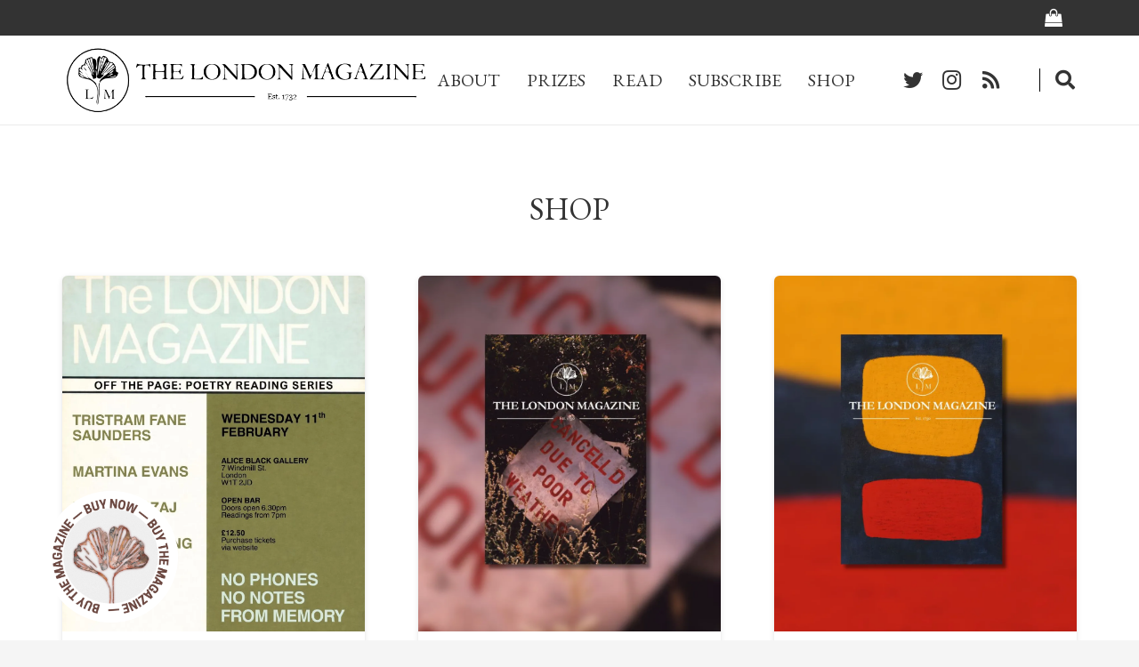

--- FILE ---
content_type: text/html; charset=UTF-8
request_url: https://thelondonmagazine.org/the-tlm-shop/?_gl=1*exicld*_ga*NzA2ODQ3MTk1LjE3MTk5MTI2Mjc.*_ga_D88GDBB60H*MTcxOTkxMjYyNy4xLjEuMTcxOTkxMzE0NS4wLjAuMA..
body_size: 37472
content:
<!DOCTYPE HTML>
<html lang="en-GB">
<head>
	<meta charset="UTF-8">
	<script>!function(e,c){e[c]=e[c]+(e[c]&&" ")+"quform-js"}(document.documentElement,"className");</script><meta name='robots' content='index, follow, max-image-preview:large, max-snippet:-1, max-video-preview:-1' />
	<style>img:is([sizes="auto" i], [sizes^="auto," i]) { contain-intrinsic-size: 3000px 1500px }</style>
	<script>window._wca = window._wca || [];</script>

	<!-- This site is optimized with the Yoast SEO plugin v26.8 - https://yoast.com/product/yoast-seo-wordpress/ -->
	<title>Shop - The London Magazine</title>
	<meta name="description" content="For the best contemporary literature, visit The London Magazine shop. Buy single issues, limited-edition tote bags and vintage gift bundles." />
	<link rel="canonical" href="https://thelondonmagazine.org/the-tlm-shop/" />
	<meta property="og:locale" content="en_GB" />
	<meta property="og:type" content="article" />
	<meta property="og:title" content="Shop - The London Magazine" />
	<meta property="og:description" content="For the best contemporary literature, visit The London Magazine shop. Buy single issues, limited-edition tote bags and vintage gift bundles." />
	<meta property="og:url" content="https://thelondonmagazine.org/the-tlm-shop/" />
	<meta property="og:site_name" content="The London Magazine" />
	<meta property="article:modified_time" content="2024-12-09T16:38:33+00:00" />
	<meta name="twitter:card" content="summary_large_image" />
	<meta name="twitter:label1" content="Estimated reading time" />
	<meta name="twitter:data1" content="1 minute" />
	<script type="application/ld+json" class="yoast-schema-graph">{"@context":"https://schema.org","@graph":[{"@type":"WebPage","@id":"https://thelondonmagazine.org/the-tlm-shop/","url":"https://thelondonmagazine.org/the-tlm-shop/","name":"Shop - The London Magazine","isPartOf":{"@id":"https://thelondonmagazine.org/#website"},"datePublished":"2014-09-16T19:55:12+00:00","dateModified":"2024-12-09T16:38:33+00:00","description":"For the best contemporary literature, visit The London Magazine shop. Buy single issues, limited-edition tote bags and vintage gift bundles.","breadcrumb":{"@id":"https://thelondonmagazine.org/the-tlm-shop/#breadcrumb"},"inLanguage":"en-GB","potentialAction":[{"@type":"ReadAction","target":["https://thelondonmagazine.org/the-tlm-shop/"]}]},{"@type":"BreadcrumbList","@id":"https://thelondonmagazine.org/the-tlm-shop/#breadcrumb","itemListElement":[{"@type":"ListItem","position":1,"name":"Home","item":"https://thelondonmagazine.org/"},{"@type":"ListItem","position":2,"name":"Shop"}]},{"@type":"WebSite","@id":"https://thelondonmagazine.org/#website","url":"https://thelondonmagazine.org/","name":"The London Magazine","description":"First Published in 1732","potentialAction":[{"@type":"SearchAction","target":{"@type":"EntryPoint","urlTemplate":"https://thelondonmagazine.org/?s={search_term_string}"},"query-input":{"@type":"PropertyValueSpecification","valueRequired":true,"valueName":"search_term_string"}}],"inLanguage":"en-GB"}]}</script>
	<!-- / Yoast SEO plugin. -->


<link rel='dns-prefetch' href='//stats.wp.com' />
<link rel='dns-prefetch' href='//www.googletagmanager.com' />
<link rel='dns-prefetch' href='//fonts.googleapis.com' />
<link rel='dns-prefetch' href='//v0.wordpress.com' />
<link rel='dns-prefetch' href='//pagead2.googlesyndication.com' />
<link rel='dns-prefetch' href='//fundingchoicesmessages.google.com' />
<link rel='preconnect' href='//i0.wp.com' />
<link rel='preconnect' href='//c0.wp.com' />
<link rel="alternate" type="application/rss+xml" title="The London Magazine &raquo; Feed" href="https://thelondonmagazine.org/feed/" />
<link rel="alternate" type="application/rss+xml" title="The London Magazine &raquo; Comments Feed" href="https://thelondonmagazine.org/comments/feed/" />
<link rel="alternate" type="application/rss+xml" title="The London Magazine &raquo; Shop Comments Feed" href="https://thelondonmagazine.org/the-tlm-shop/feed/" />
<meta name="viewport" content="width=device-width, initial-scale=1">
<meta name="SKYPE_TOOLBAR" content="SKYPE_TOOLBAR_PARSER_COMPATIBLE">
<meta name="theme-color" content="#f5f5f5">
<meta property="og:title" content="Shop - The London Magazine">
<meta property="og:url" content="https://thelondonmagazine.org/the-tlm-shop/?_gl=1*exicld*_ga*NzA2ODQ3MTk1LjE3MTk5MTI2Mjc.*_ga_D88GDBB60H*MTcxOTkxMjYyNy4xLjEuMTcxOTkxMzE0NS4wLjAuMA..">
<meta property="og:locale" content="en_GB">
<meta property="og:site_name" content="The London Magazine">
<meta property="og:type" content="website">
<script>
window._wpemojiSettings = {"baseUrl":"https:\/\/s.w.org\/images\/core\/emoji\/15.0.3\/72x72\/","ext":".png","svgUrl":"https:\/\/s.w.org\/images\/core\/emoji\/15.0.3\/svg\/","svgExt":".svg","source":{"concatemoji":"https:\/\/thelondonmagazine.org\/wp-includes\/js\/wp-emoji-release.min.js?ver=6.7.4"}};
/*! This file is auto-generated */
!function(i,n){var o,s,e;function c(e){try{var t={supportTests:e,timestamp:(new Date).valueOf()};sessionStorage.setItem(o,JSON.stringify(t))}catch(e){}}function p(e,t,n){e.clearRect(0,0,e.canvas.width,e.canvas.height),e.fillText(t,0,0);var t=new Uint32Array(e.getImageData(0,0,e.canvas.width,e.canvas.height).data),r=(e.clearRect(0,0,e.canvas.width,e.canvas.height),e.fillText(n,0,0),new Uint32Array(e.getImageData(0,0,e.canvas.width,e.canvas.height).data));return t.every(function(e,t){return e===r[t]})}function u(e,t,n){switch(t){case"flag":return n(e,"\ud83c\udff3\ufe0f\u200d\u26a7\ufe0f","\ud83c\udff3\ufe0f\u200b\u26a7\ufe0f")?!1:!n(e,"\ud83c\uddfa\ud83c\uddf3","\ud83c\uddfa\u200b\ud83c\uddf3")&&!n(e,"\ud83c\udff4\udb40\udc67\udb40\udc62\udb40\udc65\udb40\udc6e\udb40\udc67\udb40\udc7f","\ud83c\udff4\u200b\udb40\udc67\u200b\udb40\udc62\u200b\udb40\udc65\u200b\udb40\udc6e\u200b\udb40\udc67\u200b\udb40\udc7f");case"emoji":return!n(e,"\ud83d\udc26\u200d\u2b1b","\ud83d\udc26\u200b\u2b1b")}return!1}function f(e,t,n){var r="undefined"!=typeof WorkerGlobalScope&&self instanceof WorkerGlobalScope?new OffscreenCanvas(300,150):i.createElement("canvas"),a=r.getContext("2d",{willReadFrequently:!0}),o=(a.textBaseline="top",a.font="600 32px Arial",{});return e.forEach(function(e){o[e]=t(a,e,n)}),o}function t(e){var t=i.createElement("script");t.src=e,t.defer=!0,i.head.appendChild(t)}"undefined"!=typeof Promise&&(o="wpEmojiSettingsSupports",s=["flag","emoji"],n.supports={everything:!0,everythingExceptFlag:!0},e=new Promise(function(e){i.addEventListener("DOMContentLoaded",e,{once:!0})}),new Promise(function(t){var n=function(){try{var e=JSON.parse(sessionStorage.getItem(o));if("object"==typeof e&&"number"==typeof e.timestamp&&(new Date).valueOf()<e.timestamp+604800&&"object"==typeof e.supportTests)return e.supportTests}catch(e){}return null}();if(!n){if("undefined"!=typeof Worker&&"undefined"!=typeof OffscreenCanvas&&"undefined"!=typeof URL&&URL.createObjectURL&&"undefined"!=typeof Blob)try{var e="postMessage("+f.toString()+"("+[JSON.stringify(s),u.toString(),p.toString()].join(",")+"));",r=new Blob([e],{type:"text/javascript"}),a=new Worker(URL.createObjectURL(r),{name:"wpTestEmojiSupports"});return void(a.onmessage=function(e){c(n=e.data),a.terminate(),t(n)})}catch(e){}c(n=f(s,u,p))}t(n)}).then(function(e){for(var t in e)n.supports[t]=e[t],n.supports.everything=n.supports.everything&&n.supports[t],"flag"!==t&&(n.supports.everythingExceptFlag=n.supports.everythingExceptFlag&&n.supports[t]);n.supports.everythingExceptFlag=n.supports.everythingExceptFlag&&!n.supports.flag,n.DOMReady=!1,n.readyCallback=function(){n.DOMReady=!0}}).then(function(){return e}).then(function(){var e;n.supports.everything||(n.readyCallback(),(e=n.source||{}).concatemoji?t(e.concatemoji):e.wpemoji&&e.twemoji&&(t(e.twemoji),t(e.wpemoji)))}))}((window,document),window._wpemojiSettings);
</script>

<style id='wp-emoji-styles-inline-css'>

	img.wp-smiley, img.emoji {
		display: inline !important;
		border: none !important;
		box-shadow: none !important;
		height: 1em !important;
		width: 1em !important;
		margin: 0 0.07em !important;
		vertical-align: -0.1em !important;
		background: none !important;
		padding: 0 !important;
	}
</style>
<style id='classic-theme-styles-inline-css'>
/*! This file is auto-generated */
.wp-block-button__link{color:#fff;background-color:#32373c;border-radius:9999px;box-shadow:none;text-decoration:none;padding:calc(.667em + 2px) calc(1.333em + 2px);font-size:1.125em}.wp-block-file__button{background:#32373c;color:#fff;text-decoration:none}
</style>
<link rel='stylesheet' id='fontawesome-latest-css-css' href='https://thelondonmagazine.org/wp-content/plugins/accesspress-social-login-lite/css/font-awesome/all.min.css?ver=3.4.8' media='all' />
<link rel='stylesheet' id='apsl-frontend-css-css' href='https://thelondonmagazine.org/wp-content/plugins/accesspress-social-login-lite/css/frontend.css?ver=3.4.8' media='all' />
<link rel='stylesheet' id='contact-form-7-css' href='https://thelondonmagazine.org/wp-content/plugins/contact-form-7/includes/css/styles.css?ver=6.1.4' media='all' />
<style id='woocommerce-inline-inline-css'>
.woocommerce form .form-row .required { visibility: visible; }
</style>
<link rel='stylesheet' id='quform-css' href='https://thelondonmagazine.org/wp-content/plugins/quform/cache/quform.css?ver=1747649138' media='all' />
<link rel='stylesheet' id='brands-styles-css' href='https://c0.wp.com/p/woocommerce/10.3.7/assets/css/brands.css' media='all' />
<link rel='stylesheet' id='issuem_style-css' href='https://thelondonmagazine.org/wp-content/plugins/issuem/css/issuem.css?ver=2.8.7' media='all' />
<link rel='stylesheet' id='jquery-issuem-flexslider-css' href='https://thelondonmagazine.org/wp-content/plugins/issuem/css/flexslider.css?ver=2.8.7' media='all' />
<link rel='stylesheet' id='us-fonts-css' href='https://fonts.googleapis.com/css?family=EB+Garamond%3A400%2C700&#038;display=swap&#038;ver=6.7.4' media='all' />
<link rel='stylesheet' id='dflip-style-css' href='https://thelondonmagazine.org/wp-content/plugins/3d-flipbook-dflip-lite/assets/css/dflip.min.css?ver=2.3.42' media='all' />
<link rel='stylesheet' id='login-with-ajax-css' href='https://thelondonmagazine.org/wp-content/plugins/login-with-ajax/templates/widget.css?ver=4.3' media='all' />
<link rel='stylesheet' id='us-style-css' href='https://thelondonmagazine.org/wp-content/themes/Impreza/css/style.min.css?ver=8.13' media='all' />
<link rel='stylesheet' id='us-ripple-css' href='https://thelondonmagazine.org/wp-content/themes/Impreza/common/css/base/ripple.css?ver=8.13' media='all' />
<link rel='stylesheet' id='us-woocommerce-css' href='https://thelondonmagazine.org/wp-content/themes/Impreza/common/css/plugins/woocommerce.min.css?ver=8.13' media='all' />
<link rel='stylesheet' id='bsf-Defaults-css' href='https://thelondonmagazine.org/wp-content/uploads/smile_fonts/Defaults/Defaults.css?ver=3.19.11' media='all' />
<script src="https://c0.wp.com/c/6.7.4/wp-includes/js/jquery/jquery.min.js" id="jquery-core-js"></script>
<script src="https://thelondonmagazine.org/wp-content/plugins/accesspress-social-login-lite/js/frontend.js?ver=3.4.8" id="apsl-frontend-js-js"></script>
<script src="https://thelondonmagazine.org/wp-content/plugins/revslider/public/assets/js/rbtools.min.js?ver=6.6.8" async id="tp-tools-js"></script>
<script src="https://thelondonmagazine.org/wp-content/plugins/revslider/public/assets/js/rs6.min.js?ver=6.6.8" async id="revmin-js"></script>
<script src="https://c0.wp.com/p/woocommerce/10.3.7/assets/js/jquery-blockui/jquery.blockUI.min.js" id="wc-jquery-blockui-js" defer data-wp-strategy="defer"></script>
<script id="wc-add-to-cart-js-extra">
var wc_add_to_cart_params = {"ajax_url":"\/wp-admin\/admin-ajax.php","wc_ajax_url":"\/?wc-ajax=%%endpoint%%","i18n_view_cart":"View basket","cart_url":"https:\/\/thelondonmagazine.org\/cart\/","is_cart":"","cart_redirect_after_add":"yes"};
</script>
<script src="https://c0.wp.com/p/woocommerce/10.3.7/assets/js/frontend/add-to-cart.min.js" id="wc-add-to-cart-js" defer data-wp-strategy="defer"></script>
<script src="https://c0.wp.com/p/woocommerce/10.3.7/assets/js/js-cookie/js.cookie.min.js" id="wc-js-cookie-js" defer data-wp-strategy="defer"></script>
<script id="woocommerce-js-extra">
var woocommerce_params = {"ajax_url":"\/wp-admin\/admin-ajax.php","wc_ajax_url":"\/?wc-ajax=%%endpoint%%","i18n_password_show":"Show password","i18n_password_hide":"Hide password"};
</script>
<script src="https://c0.wp.com/p/woocommerce/10.3.7/assets/js/frontend/woocommerce.min.js" id="woocommerce-js" defer data-wp-strategy="defer"></script>
<script id="WCPAY_ASSETS-js-extra">
var wcpayAssets = {"url":"https:\/\/thelondonmagazine.org\/wp-content\/plugins\/woocommerce-payments\/dist\/"};
</script>
<script src="https://thelondonmagazine.org/wp-content/plugins/issuem/js/jquery.flexslider-min.js?ver=2.8.7" id="jquery-issuem-flexslider-js"></script>
<script src="https://stats.wp.com/s-202605.js" id="woocommerce-analytics-js" defer data-wp-strategy="defer"></script>
<script id="login-with-ajax-js-extra">
var LWA = {"ajaxurl":"https:\/\/thelondonmagazine.org\/wp-admin\/admin-ajax.php","off":""};
</script>
<script src="https://thelondonmagazine.org/wp-content/plugins/login-with-ajax/templates/login-with-ajax.legacy.min.js?ver=4.3" id="login-with-ajax-js"></script>
<script src="https://thelondonmagazine.org/wp-content/plugins/login-with-ajax/ajaxify/ajaxify.min.js?ver=4.3" id="login-with-ajax-ajaxify-js"></script>

<!-- Google tag (gtag.js) snippet added by Site Kit -->
<!-- Google Analytics snippet added by Site Kit -->
<script src="https://www.googletagmanager.com/gtag/js?id=GT-TNHGMZT" id="google_gtagjs-js" async></script>
<script id="google_gtagjs-js-after">
window.dataLayer = window.dataLayer || [];function gtag(){dataLayer.push(arguments);}
gtag("set","linker",{"domains":["thelondonmagazine.org"]});
gtag("js", new Date());
gtag("set", "developer_id.dZTNiMT", true);
gtag("config", "GT-TNHGMZT");
</script>
<link rel="https://api.w.org/" href="https://thelondonmagazine.org/wp-json/" /><link rel="alternate" title="JSON" type="application/json" href="https://thelondonmagazine.org/wp-json/wp/v2/pages/9152" /><link rel="EditURI" type="application/rsd+xml" title="RSD" href="https://thelondonmagazine.org/xmlrpc.php?rsd" />
<meta name="generator" content="WordPress 6.7.4" />
<meta name="generator" content="WooCommerce 10.3.7" />
<link rel='shortlink' href='https://wp.me/P725Lu-2nC' />
<link rel="alternate" title="oEmbed (JSON)" type="application/json+oembed" href="https://thelondonmagazine.org/wp-json/oembed/1.0/embed?url=https%3A%2F%2Fthelondonmagazine.org%2Fthe-tlm-shop%2F" />
<link rel="alternate" title="oEmbed (XML)" type="text/xml+oembed" href="https://thelondonmagazine.org/wp-json/oembed/1.0/embed?url=https%3A%2F%2Fthelondonmagazine.org%2Fthe-tlm-shop%2F&#038;format=xml" />
<meta name="generator" content="Site Kit by Google 1.171.0" />	<style>img#wpstats{display:none}</style>
				<script>
			if ( ! /Android|webOS|iPhone|iPad|iPod|BlackBerry|IEMobile|Opera Mini/i.test( navigator.userAgent ) ) {
				var root = document.getElementsByTagName( 'html' )[ 0 ]
				root.className += " no-touch";
			}
		</script>
			<noscript><style>.woocommerce-product-gallery{ opacity: 1 !important; }</style></noscript>
	
<!-- Google AdSense meta tags added by Site Kit -->
<meta name="google-adsense-platform-account" content="ca-host-pub-2644536267352236">
<meta name="google-adsense-platform-domain" content="sitekit.withgoogle.com">
<!-- End Google AdSense meta tags added by Site Kit -->
<meta name="generator" content="Powered by WPBakery Page Builder - drag and drop page builder for WordPress."/>

<!-- Google AdSense snippet added by Site Kit -->
<script async src="https://pagead2.googlesyndication.com/pagead/js/adsbygoogle.js?client=ca-pub-8124930666595787&amp;host=ca-host-pub-2644536267352236" crossorigin="anonymous"></script>

<!-- End Google AdSense snippet added by Site Kit -->

<!-- Google AdSense Ad Blocking Recovery snippet added by Site Kit -->
<script async src="https://fundingchoicesmessages.google.com/i/pub-8124930666595787?ers=1"></script><script>(function() {function signalGooglefcPresent() {if (!window.frames['googlefcPresent']) {if (document.body) {const iframe = document.createElement('iframe'); iframe.style = 'width: 0; height: 0; border: none; z-index: -1000; left: -1000px; top: -1000px;'; iframe.style.display = 'none'; iframe.name = 'googlefcPresent'; document.body.appendChild(iframe);} else {setTimeout(signalGooglefcPresent, 0);}}}signalGooglefcPresent();})();</script>
<!-- End Google AdSense Ad Blocking Recovery snippet added by Site Kit -->

<!-- Google AdSense Ad Blocking Recovery Error Protection snippet added by Site Kit -->
<script>(function(){'use strict';function aa(a){var b=0;return function(){return b<a.length?{done:!1,value:a[b++]}:{done:!0}}}var ba=typeof Object.defineProperties=="function"?Object.defineProperty:function(a,b,c){if(a==Array.prototype||a==Object.prototype)return a;a[b]=c.value;return a};
function ca(a){a=["object"==typeof globalThis&&globalThis,a,"object"==typeof window&&window,"object"==typeof self&&self,"object"==typeof global&&global];for(var b=0;b<a.length;++b){var c=a[b];if(c&&c.Math==Math)return c}throw Error("Cannot find global object");}var da=ca(this);function l(a,b){if(b)a:{var c=da;a=a.split(".");for(var d=0;d<a.length-1;d++){var e=a[d];if(!(e in c))break a;c=c[e]}a=a[a.length-1];d=c[a];b=b(d);b!=d&&b!=null&&ba(c,a,{configurable:!0,writable:!0,value:b})}}
function ea(a){return a.raw=a}function n(a){var b=typeof Symbol!="undefined"&&Symbol.iterator&&a[Symbol.iterator];if(b)return b.call(a);if(typeof a.length=="number")return{next:aa(a)};throw Error(String(a)+" is not an iterable or ArrayLike");}function fa(a){for(var b,c=[];!(b=a.next()).done;)c.push(b.value);return c}var ha=typeof Object.create=="function"?Object.create:function(a){function b(){}b.prototype=a;return new b},p;
if(typeof Object.setPrototypeOf=="function")p=Object.setPrototypeOf;else{var q;a:{var ja={a:!0},ka={};try{ka.__proto__=ja;q=ka.a;break a}catch(a){}q=!1}p=q?function(a,b){a.__proto__=b;if(a.__proto__!==b)throw new TypeError(a+" is not extensible");return a}:null}var la=p;
function t(a,b){a.prototype=ha(b.prototype);a.prototype.constructor=a;if(la)la(a,b);else for(var c in b)if(c!="prototype")if(Object.defineProperties){var d=Object.getOwnPropertyDescriptor(b,c);d&&Object.defineProperty(a,c,d)}else a[c]=b[c];a.A=b.prototype}function ma(){for(var a=Number(this),b=[],c=a;c<arguments.length;c++)b[c-a]=arguments[c];return b}l("Object.is",function(a){return a?a:function(b,c){return b===c?b!==0||1/b===1/c:b!==b&&c!==c}});
l("Array.prototype.includes",function(a){return a?a:function(b,c){var d=this;d instanceof String&&(d=String(d));var e=d.length;c=c||0;for(c<0&&(c=Math.max(c+e,0));c<e;c++){var f=d[c];if(f===b||Object.is(f,b))return!0}return!1}});
l("String.prototype.includes",function(a){return a?a:function(b,c){if(this==null)throw new TypeError("The 'this' value for String.prototype.includes must not be null or undefined");if(b instanceof RegExp)throw new TypeError("First argument to String.prototype.includes must not be a regular expression");return this.indexOf(b,c||0)!==-1}});l("Number.MAX_SAFE_INTEGER",function(){return 9007199254740991});
l("Number.isFinite",function(a){return a?a:function(b){return typeof b!=="number"?!1:!isNaN(b)&&b!==Infinity&&b!==-Infinity}});l("Number.isInteger",function(a){return a?a:function(b){return Number.isFinite(b)?b===Math.floor(b):!1}});l("Number.isSafeInteger",function(a){return a?a:function(b){return Number.isInteger(b)&&Math.abs(b)<=Number.MAX_SAFE_INTEGER}});
l("Math.trunc",function(a){return a?a:function(b){b=Number(b);if(isNaN(b)||b===Infinity||b===-Infinity||b===0)return b;var c=Math.floor(Math.abs(b));return b<0?-c:c}});/*

 Copyright The Closure Library Authors.
 SPDX-License-Identifier: Apache-2.0
*/
var u=this||self;function v(a,b){a:{var c=["CLOSURE_FLAGS"];for(var d=u,e=0;e<c.length;e++)if(d=d[c[e]],d==null){c=null;break a}c=d}a=c&&c[a];return a!=null?a:b}function w(a){return a};function na(a){u.setTimeout(function(){throw a;},0)};var oa=v(610401301,!1),pa=v(188588736,!0),qa=v(645172343,v(1,!0));var x,ra=u.navigator;x=ra?ra.userAgentData||null:null;function z(a){return oa?x?x.brands.some(function(b){return(b=b.brand)&&b.indexOf(a)!=-1}):!1:!1}function A(a){var b;a:{if(b=u.navigator)if(b=b.userAgent)break a;b=""}return b.indexOf(a)!=-1};function B(){return oa?!!x&&x.brands.length>0:!1}function C(){return B()?z("Chromium"):(A("Chrome")||A("CriOS"))&&!(B()?0:A("Edge"))||A("Silk")};var sa=B()?!1:A("Trident")||A("MSIE");!A("Android")||C();C();A("Safari")&&(C()||(B()?0:A("Coast"))||(B()?0:A("Opera"))||(B()?0:A("Edge"))||(B()?z("Microsoft Edge"):A("Edg/"))||B()&&z("Opera"));var ta={},D=null;var ua=typeof Uint8Array!=="undefined",va=!sa&&typeof btoa==="function";var wa;function E(){return typeof BigInt==="function"};var F=typeof Symbol==="function"&&typeof Symbol()==="symbol";function xa(a){return typeof Symbol==="function"&&typeof Symbol()==="symbol"?Symbol():a}var G=xa(),ya=xa("2ex");var za=F?function(a,b){a[G]|=b}:function(a,b){a.g!==void 0?a.g|=b:Object.defineProperties(a,{g:{value:b,configurable:!0,writable:!0,enumerable:!1}})},H=F?function(a){return a[G]|0}:function(a){return a.g|0},I=F?function(a){return a[G]}:function(a){return a.g},J=F?function(a,b){a[G]=b}:function(a,b){a.g!==void 0?a.g=b:Object.defineProperties(a,{g:{value:b,configurable:!0,writable:!0,enumerable:!1}})};function Aa(a,b){J(b,(a|0)&-14591)}function Ba(a,b){J(b,(a|34)&-14557)};var K={},Ca={};function Da(a){return!(!a||typeof a!=="object"||a.g!==Ca)}function Ea(a){return a!==null&&typeof a==="object"&&!Array.isArray(a)&&a.constructor===Object}function L(a,b,c){if(!Array.isArray(a)||a.length)return!1;var d=H(a);if(d&1)return!0;if(!(b&&(Array.isArray(b)?b.includes(c):b.has(c))))return!1;J(a,d|1);return!0};var M=0,N=0;function Fa(a){var b=a>>>0;M=b;N=(a-b)/4294967296>>>0}function Ga(a){if(a<0){Fa(-a);var b=n(Ha(M,N));a=b.next().value;b=b.next().value;M=a>>>0;N=b>>>0}else Fa(a)}function Ia(a,b){b>>>=0;a>>>=0;if(b<=2097151)var c=""+(4294967296*b+a);else E()?c=""+(BigInt(b)<<BigInt(32)|BigInt(a)):(c=(a>>>24|b<<8)&16777215,b=b>>16&65535,a=(a&16777215)+c*6777216+b*6710656,c+=b*8147497,b*=2,a>=1E7&&(c+=a/1E7>>>0,a%=1E7),c>=1E7&&(b+=c/1E7>>>0,c%=1E7),c=b+Ja(c)+Ja(a));return c}
function Ja(a){a=String(a);return"0000000".slice(a.length)+a}function Ha(a,b){b=~b;a?a=~a+1:b+=1;return[a,b]};var Ka=/^-?([1-9][0-9]*|0)(\.[0-9]+)?$/;var O;function La(a,b){O=b;a=new a(b);O=void 0;return a}
function P(a,b,c){a==null&&(a=O);O=void 0;if(a==null){var d=96;c?(a=[c],d|=512):a=[];b&&(d=d&-16760833|(b&1023)<<14)}else{if(!Array.isArray(a))throw Error("narr");d=H(a);if(d&2048)throw Error("farr");if(d&64)return a;d|=64;if(c&&(d|=512,c!==a[0]))throw Error("mid");a:{c=a;var e=c.length;if(e){var f=e-1;if(Ea(c[f])){d|=256;b=f-(+!!(d&512)-1);if(b>=1024)throw Error("pvtlmt");d=d&-16760833|(b&1023)<<14;break a}}if(b){b=Math.max(b,e-(+!!(d&512)-1));if(b>1024)throw Error("spvt");d=d&-16760833|(b&1023)<<
14}}}J(a,d);return a};function Ma(a){switch(typeof a){case "number":return isFinite(a)?a:String(a);case "boolean":return a?1:0;case "object":if(a)if(Array.isArray(a)){if(L(a,void 0,0))return}else if(ua&&a!=null&&a instanceof Uint8Array){if(va){for(var b="",c=0,d=a.length-10240;c<d;)b+=String.fromCharCode.apply(null,a.subarray(c,c+=10240));b+=String.fromCharCode.apply(null,c?a.subarray(c):a);a=btoa(b)}else{b===void 0&&(b=0);if(!D){D={};c="ABCDEFGHIJKLMNOPQRSTUVWXYZabcdefghijklmnopqrstuvwxyz0123456789".split("");d=["+/=",
"+/","-_=","-_.","-_"];for(var e=0;e<5;e++){var f=c.concat(d[e].split(""));ta[e]=f;for(var g=0;g<f.length;g++){var h=f[g];D[h]===void 0&&(D[h]=g)}}}b=ta[b];c=Array(Math.floor(a.length/3));d=b[64]||"";for(e=f=0;f<a.length-2;f+=3){var k=a[f],m=a[f+1];h=a[f+2];g=b[k>>2];k=b[(k&3)<<4|m>>4];m=b[(m&15)<<2|h>>6];h=b[h&63];c[e++]=g+k+m+h}g=0;h=d;switch(a.length-f){case 2:g=a[f+1],h=b[(g&15)<<2]||d;case 1:a=a[f],c[e]=b[a>>2]+b[(a&3)<<4|g>>4]+h+d}a=c.join("")}return a}}return a};function Na(a,b,c){a=Array.prototype.slice.call(a);var d=a.length,e=b&256?a[d-1]:void 0;d+=e?-1:0;for(b=b&512?1:0;b<d;b++)a[b]=c(a[b]);if(e){b=a[b]={};for(var f in e)Object.prototype.hasOwnProperty.call(e,f)&&(b[f]=c(e[f]))}return a}function Oa(a,b,c,d,e){if(a!=null){if(Array.isArray(a))a=L(a,void 0,0)?void 0:e&&H(a)&2?a:Pa(a,b,c,d!==void 0,e);else if(Ea(a)){var f={},g;for(g in a)Object.prototype.hasOwnProperty.call(a,g)&&(f[g]=Oa(a[g],b,c,d,e));a=f}else a=b(a,d);return a}}
function Pa(a,b,c,d,e){var f=d||c?H(a):0;d=d?!!(f&32):void 0;a=Array.prototype.slice.call(a);for(var g=0;g<a.length;g++)a[g]=Oa(a[g],b,c,d,e);c&&c(f,a);return a}function Qa(a){return a.s===K?a.toJSON():Ma(a)};function Ra(a,b,c){c=c===void 0?Ba:c;if(a!=null){if(ua&&a instanceof Uint8Array)return b?a:new Uint8Array(a);if(Array.isArray(a)){var d=H(a);if(d&2)return a;b&&(b=d===0||!!(d&32)&&!(d&64||!(d&16)));return b?(J(a,(d|34)&-12293),a):Pa(a,Ra,d&4?Ba:c,!0,!0)}a.s===K&&(c=a.h,d=I(c),a=d&2?a:La(a.constructor,Sa(c,d,!0)));return a}}function Sa(a,b,c){var d=c||b&2?Ba:Aa,e=!!(b&32);a=Na(a,b,function(f){return Ra(f,e,d)});za(a,32|(c?2:0));return a};function Ta(a,b){a=a.h;return Ua(a,I(a),b)}function Va(a,b,c,d){b=d+(+!!(b&512)-1);if(!(b<0||b>=a.length||b>=c))return a[b]}
function Ua(a,b,c,d){if(c===-1)return null;var e=b>>14&1023||536870912;if(c>=e){if(b&256)return a[a.length-1][c]}else{var f=a.length;if(d&&b&256&&(d=a[f-1][c],d!=null)){if(Va(a,b,e,c)&&ya!=null){var g;a=(g=wa)!=null?g:wa={};g=a[ya]||0;g>=4||(a[ya]=g+1,g=Error(),g.__closure__error__context__984382||(g.__closure__error__context__984382={}),g.__closure__error__context__984382.severity="incident",na(g))}return d}return Va(a,b,e,c)}}
function Wa(a,b,c,d,e){var f=b>>14&1023||536870912;if(c>=f||e&&!qa){var g=b;if(b&256)e=a[a.length-1];else{if(d==null)return;e=a[f+(+!!(b&512)-1)]={};g|=256}e[c]=d;c<f&&(a[c+(+!!(b&512)-1)]=void 0);g!==b&&J(a,g)}else a[c+(+!!(b&512)-1)]=d,b&256&&(a=a[a.length-1],c in a&&delete a[c])}
function Xa(a,b){var c=Ya;var d=d===void 0?!1:d;var e=a.h;var f=I(e),g=Ua(e,f,b,d);if(g!=null&&typeof g==="object"&&g.s===K)c=g;else if(Array.isArray(g)){var h=H(g),k=h;k===0&&(k|=f&32);k|=f&2;k!==h&&J(g,k);c=new c(g)}else c=void 0;c!==g&&c!=null&&Wa(e,f,b,c,d);e=c;if(e==null)return e;a=a.h;f=I(a);f&2||(g=e,c=g.h,h=I(c),g=h&2?La(g.constructor,Sa(c,h,!1)):g,g!==e&&(e=g,Wa(a,f,b,e,d)));return e}function Za(a,b){a=Ta(a,b);return a==null||typeof a==="string"?a:void 0}
function $a(a,b){var c=c===void 0?0:c;a=Ta(a,b);if(a!=null)if(b=typeof a,b==="number"?Number.isFinite(a):b!=="string"?0:Ka.test(a))if(typeof a==="number"){if(a=Math.trunc(a),!Number.isSafeInteger(a)){Ga(a);b=M;var d=N;if(a=d&2147483648)b=~b+1>>>0,d=~d>>>0,b==0&&(d=d+1>>>0);b=d*4294967296+(b>>>0);a=a?-b:b}}else if(b=Math.trunc(Number(a)),Number.isSafeInteger(b))a=String(b);else{if(b=a.indexOf("."),b!==-1&&(a=a.substring(0,b)),!(a[0]==="-"?a.length<20||a.length===20&&Number(a.substring(0,7))>-922337:
a.length<19||a.length===19&&Number(a.substring(0,6))<922337)){if(a.length<16)Ga(Number(a));else if(E())a=BigInt(a),M=Number(a&BigInt(4294967295))>>>0,N=Number(a>>BigInt(32)&BigInt(4294967295));else{b=+(a[0]==="-");N=M=0;d=a.length;for(var e=b,f=(d-b)%6+b;f<=d;e=f,f+=6)e=Number(a.slice(e,f)),N*=1E6,M=M*1E6+e,M>=4294967296&&(N+=Math.trunc(M/4294967296),N>>>=0,M>>>=0);b&&(b=n(Ha(M,N)),a=b.next().value,b=b.next().value,M=a,N=b)}a=M;b=N;b&2147483648?E()?a=""+(BigInt(b|0)<<BigInt(32)|BigInt(a>>>0)):(b=
n(Ha(a,b)),a=b.next().value,b=b.next().value,a="-"+Ia(a,b)):a=Ia(a,b)}}else a=void 0;return a!=null?a:c}function R(a,b){var c=c===void 0?"":c;a=Za(a,b);return a!=null?a:c};var S;function T(a,b,c){this.h=P(a,b,c)}T.prototype.toJSON=function(){return ab(this)};T.prototype.s=K;T.prototype.toString=function(){try{return S=!0,ab(this).toString()}finally{S=!1}};
function ab(a){var b=S?a.h:Pa(a.h,Qa,void 0,void 0,!1);var c=!S;var d=pa?void 0:a.constructor.v;var e=I(c?a.h:b);if(a=b.length){var f=b[a-1],g=Ea(f);g?a--:f=void 0;e=+!!(e&512)-1;var h=b;if(g){b:{var k=f;var m={};g=!1;if(k)for(var r in k)if(Object.prototype.hasOwnProperty.call(k,r))if(isNaN(+r))m[r]=k[r];else{var y=k[r];Array.isArray(y)&&(L(y,d,+r)||Da(y)&&y.size===0)&&(y=null);y==null&&(g=!0);y!=null&&(m[r]=y)}if(g){for(var Q in m)break b;m=null}else m=k}k=m==null?f!=null:m!==f}for(var ia;a>0;a--){Q=
a-1;r=h[Q];Q-=e;if(!(r==null||L(r,d,Q)||Da(r)&&r.size===0))break;ia=!0}if(h!==b||k||ia){if(!c)h=Array.prototype.slice.call(h,0,a);else if(ia||k||m)h.length=a;m&&h.push(m)}b=h}return b};function bb(a){return function(b){if(b==null||b=="")b=new a;else{b=JSON.parse(b);if(!Array.isArray(b))throw Error("dnarr");za(b,32);b=La(a,b)}return b}};function cb(a){this.h=P(a)}t(cb,T);var db=bb(cb);var U;function V(a){this.g=a}V.prototype.toString=function(){return this.g+""};var eb={};function fb(a){if(U===void 0){var b=null;var c=u.trustedTypes;if(c&&c.createPolicy){try{b=c.createPolicy("goog#html",{createHTML:w,createScript:w,createScriptURL:w})}catch(d){u.console&&u.console.error(d.message)}U=b}else U=b}a=(b=U)?b.createScriptURL(a):a;return new V(a,eb)};/*

 SPDX-License-Identifier: Apache-2.0
*/
function gb(a){var b=ma.apply(1,arguments);if(b.length===0)return fb(a[0]);for(var c=a[0],d=0;d<b.length;d++)c+=encodeURIComponent(b[d])+a[d+1];return fb(c)};function hb(a,b){a.src=b instanceof V&&b.constructor===V?b.g:"type_error:TrustedResourceUrl";var c,d;(c=(b=(d=(c=(a.ownerDocument&&a.ownerDocument.defaultView||window).document).querySelector)==null?void 0:d.call(c,"script[nonce]"))?b.nonce||b.getAttribute("nonce")||"":"")&&a.setAttribute("nonce",c)};function ib(){return Math.floor(Math.random()*2147483648).toString(36)+Math.abs(Math.floor(Math.random()*2147483648)^Date.now()).toString(36)};function jb(a,b){b=String(b);a.contentType==="application/xhtml+xml"&&(b=b.toLowerCase());return a.createElement(b)}function kb(a){this.g=a||u.document||document};function lb(a){a=a===void 0?document:a;return a.createElement("script")};function mb(a,b,c,d,e,f){try{var g=a.g,h=lb(g);h.async=!0;hb(h,b);g.head.appendChild(h);h.addEventListener("load",function(){e();d&&g.head.removeChild(h)});h.addEventListener("error",function(){c>0?mb(a,b,c-1,d,e,f):(d&&g.head.removeChild(h),f())})}catch(k){f()}};var nb=u.atob("aHR0cHM6Ly93d3cuZ3N0YXRpYy5jb20vaW1hZ2VzL2ljb25zL21hdGVyaWFsL3N5c3RlbS8xeC93YXJuaW5nX2FtYmVyXzI0ZHAucG5n"),ob=u.atob("WW91IGFyZSBzZWVpbmcgdGhpcyBtZXNzYWdlIGJlY2F1c2UgYWQgb3Igc2NyaXB0IGJsb2NraW5nIHNvZnR3YXJlIGlzIGludGVyZmVyaW5nIHdpdGggdGhpcyBwYWdlLg=="),pb=u.atob("RGlzYWJsZSBhbnkgYWQgb3Igc2NyaXB0IGJsb2NraW5nIHNvZnR3YXJlLCB0aGVuIHJlbG9hZCB0aGlzIHBhZ2Uu");function qb(a,b,c){this.i=a;this.u=b;this.o=c;this.g=null;this.j=[];this.m=!1;this.l=new kb(this.i)}
function rb(a){if(a.i.body&&!a.m){var b=function(){sb(a);u.setTimeout(function(){tb(a,3)},50)};mb(a.l,a.u,2,!0,function(){u[a.o]||b()},b);a.m=!0}}
function sb(a){for(var b=W(1,5),c=0;c<b;c++){var d=X(a);a.i.body.appendChild(d);a.j.push(d)}b=X(a);b.style.bottom="0";b.style.left="0";b.style.position="fixed";b.style.width=W(100,110).toString()+"%";b.style.zIndex=W(2147483544,2147483644).toString();b.style.backgroundColor=ub(249,259,242,252,219,229);b.style.boxShadow="0 0 12px #888";b.style.color=ub(0,10,0,10,0,10);b.style.display="flex";b.style.justifyContent="center";b.style.fontFamily="Roboto, Arial";c=X(a);c.style.width=W(80,85).toString()+
"%";c.style.maxWidth=W(750,775).toString()+"px";c.style.margin="24px";c.style.display="flex";c.style.alignItems="flex-start";c.style.justifyContent="center";d=jb(a.l.g,"IMG");d.className=ib();d.src=nb;d.alt="Warning icon";d.style.height="24px";d.style.width="24px";d.style.paddingRight="16px";var e=X(a),f=X(a);f.style.fontWeight="bold";f.textContent=ob;var g=X(a);g.textContent=pb;Y(a,e,f);Y(a,e,g);Y(a,c,d);Y(a,c,e);Y(a,b,c);a.g=b;a.i.body.appendChild(a.g);b=W(1,5);for(c=0;c<b;c++)d=X(a),a.i.body.appendChild(d),
a.j.push(d)}function Y(a,b,c){for(var d=W(1,5),e=0;e<d;e++){var f=X(a);b.appendChild(f)}b.appendChild(c);c=W(1,5);for(d=0;d<c;d++)e=X(a),b.appendChild(e)}function W(a,b){return Math.floor(a+Math.random()*(b-a))}function ub(a,b,c,d,e,f){return"rgb("+W(Math.max(a,0),Math.min(b,255)).toString()+","+W(Math.max(c,0),Math.min(d,255)).toString()+","+W(Math.max(e,0),Math.min(f,255)).toString()+")"}function X(a){a=jb(a.l.g,"DIV");a.className=ib();return a}
function tb(a,b){b<=0||a.g!=null&&a.g.offsetHeight!==0&&a.g.offsetWidth!==0||(vb(a),sb(a),u.setTimeout(function(){tb(a,b-1)},50))}function vb(a){for(var b=n(a.j),c=b.next();!c.done;c=b.next())(c=c.value)&&c.parentNode&&c.parentNode.removeChild(c);a.j=[];(b=a.g)&&b.parentNode&&b.parentNode.removeChild(b);a.g=null};function wb(a,b,c,d,e){function f(k){document.body?g(document.body):k>0?u.setTimeout(function(){f(k-1)},e):b()}function g(k){k.appendChild(h);u.setTimeout(function(){h?(h.offsetHeight!==0&&h.offsetWidth!==0?b():a(),h.parentNode&&h.parentNode.removeChild(h)):a()},d)}var h=xb(c);f(3)}function xb(a){var b=document.createElement("div");b.className=a;b.style.width="1px";b.style.height="1px";b.style.position="absolute";b.style.left="-10000px";b.style.top="-10000px";b.style.zIndex="-10000";return b};function Ya(a){this.h=P(a)}t(Ya,T);function yb(a){this.h=P(a)}t(yb,T);var zb=bb(yb);function Ab(a){if(!a)return null;a=Za(a,4);var b;a===null||a===void 0?b=null:b=fb(a);return b};var Bb=ea([""]),Cb=ea([""]);function Db(a,b){this.m=a;this.o=new kb(a.document);this.g=b;this.j=R(this.g,1);this.u=Ab(Xa(this.g,2))||gb(Bb);this.i=!1;b=Ab(Xa(this.g,13))||gb(Cb);this.l=new qb(a.document,b,R(this.g,12))}Db.prototype.start=function(){Eb(this)};
function Eb(a){Fb(a);mb(a.o,a.u,3,!1,function(){a:{var b=a.j;var c=u.btoa(b);if(c=u[c]){try{var d=db(u.atob(c))}catch(e){b=!1;break a}b=b===Za(d,1)}else b=!1}b?Z(a,R(a.g,14)):(Z(a,R(a.g,8)),rb(a.l))},function(){wb(function(){Z(a,R(a.g,7));rb(a.l)},function(){return Z(a,R(a.g,6))},R(a.g,9),$a(a.g,10),$a(a.g,11))})}function Z(a,b){a.i||(a.i=!0,a=new a.m.XMLHttpRequest,a.open("GET",b,!0),a.send())}function Fb(a){var b=u.btoa(a.j);a.m[b]&&Z(a,R(a.g,5))};(function(a,b){u[a]=function(){var c=ma.apply(0,arguments);u[a]=function(){};b.call.apply(b,[null].concat(c instanceof Array?c:fa(n(c))))}})("__h82AlnkH6D91__",function(a){typeof window.atob==="function"&&(new Db(window,zb(window.atob(a)))).start()});}).call(this);

window.__h82AlnkH6D91__("[base64]/[base64]/[base64]/[base64]");</script>
<!-- End Google AdSense Ad Blocking Recovery Error Protection snippet added by Site Kit -->
<meta name="generator" content="Powered by Slider Revolution 6.6.8 - responsive, Mobile-Friendly Slider Plugin for WordPress with comfortable drag and drop interface." />
<link rel="icon" href="https://i0.wp.com/thelondonmagazine.org/wp-content/uploads/2019/07/cropped-TLM-flavicon-2.0.png?fit=32%2C32&#038;ssl=1" sizes="32x32" />
<link rel="icon" href="https://i0.wp.com/thelondonmagazine.org/wp-content/uploads/2019/07/cropped-TLM-flavicon-2.0.png?fit=192%2C192&#038;ssl=1" sizes="192x192" />
<link rel="apple-touch-icon" href="https://i0.wp.com/thelondonmagazine.org/wp-content/uploads/2019/07/cropped-TLM-flavicon-2.0.png?fit=180%2C180&#038;ssl=1" />
<meta name="msapplication-TileImage" content="https://i0.wp.com/thelondonmagazine.org/wp-content/uploads/2019/07/cropped-TLM-flavicon-2.0.png?fit=270%2C270&#038;ssl=1" />
<script>function setREVStartSize(e){
			//window.requestAnimationFrame(function() {
				window.RSIW = window.RSIW===undefined ? window.innerWidth : window.RSIW;
				window.RSIH = window.RSIH===undefined ? window.innerHeight : window.RSIH;
				try {
					var pw = document.getElementById(e.c).parentNode.offsetWidth,
						newh;
					pw = pw===0 || isNaN(pw) || (e.l=="fullwidth" || e.layout=="fullwidth") ? window.RSIW : pw;
					e.tabw = e.tabw===undefined ? 0 : parseInt(e.tabw);
					e.thumbw = e.thumbw===undefined ? 0 : parseInt(e.thumbw);
					e.tabh = e.tabh===undefined ? 0 : parseInt(e.tabh);
					e.thumbh = e.thumbh===undefined ? 0 : parseInt(e.thumbh);
					e.tabhide = e.tabhide===undefined ? 0 : parseInt(e.tabhide);
					e.thumbhide = e.thumbhide===undefined ? 0 : parseInt(e.thumbhide);
					e.mh = e.mh===undefined || e.mh=="" || e.mh==="auto" ? 0 : parseInt(e.mh,0);
					if(e.layout==="fullscreen" || e.l==="fullscreen")
						newh = Math.max(e.mh,window.RSIH);
					else{
						e.gw = Array.isArray(e.gw) ? e.gw : [e.gw];
						for (var i in e.rl) if (e.gw[i]===undefined || e.gw[i]===0) e.gw[i] = e.gw[i-1];
						e.gh = e.el===undefined || e.el==="" || (Array.isArray(e.el) && e.el.length==0)? e.gh : e.el;
						e.gh = Array.isArray(e.gh) ? e.gh : [e.gh];
						for (var i in e.rl) if (e.gh[i]===undefined || e.gh[i]===0) e.gh[i] = e.gh[i-1];
											
						var nl = new Array(e.rl.length),
							ix = 0,
							sl;
						e.tabw = e.tabhide>=pw ? 0 : e.tabw;
						e.thumbw = e.thumbhide>=pw ? 0 : e.thumbw;
						e.tabh = e.tabhide>=pw ? 0 : e.tabh;
						e.thumbh = e.thumbhide>=pw ? 0 : e.thumbh;
						for (var i in e.rl) nl[i] = e.rl[i]<window.RSIW ? 0 : e.rl[i];
						sl = nl[0];
						for (var i in nl) if (sl>nl[i] && nl[i]>0) { sl = nl[i]; ix=i;}
						var m = pw>(e.gw[ix]+e.tabw+e.thumbw) ? 1 : (pw-(e.tabw+e.thumbw)) / (e.gw[ix]);
						newh =  (e.gh[ix] * m) + (e.tabh + e.thumbh);
					}
					var el = document.getElementById(e.c);
					if (el!==null && el) el.style.height = newh+"px";
					el = document.getElementById(e.c+"_wrapper");
					if (el!==null && el) {
						el.style.height = newh+"px";
						el.style.display = "block";
					}
				} catch(e){
					console.log("Failure at Presize of Slider:" + e)
				}
			//});
		  };</script>
		<style id="wp-custom-css">
			.prod_img img{
max-height: 400px !important;
    object-fit: contain !important;
}

.prod_img{
max-height: 400px !important;
}

@media only screen and (max-width: 600px)
{
#us_grid_5 .w-hwrapper {
    flex-direction: column;
	}
	.usg_post_image_1 {
    width: 100% !important;
}
}



.ush_menu_1.type_mobile .w-nav-anchor:not(.level_1), .ush_menu_1.type_mobile .w-nav-anchor:not(.level_1) + .w-nav-arrow {
    font-size: 17px !important;
}


.w-post-elm.stretched img{
    object-fit: cover !important;
}



.page-id-41329 .l-subheader.at_bottom
{
 border-top: 1px solid #ebebeb;
}

justify-text {

text-align: justify;

}

 form.fca_eoi_layout_15 div.fca_eoi_layout_description_copy_wrapper {
    font-family: 'EB Garamond' !important;
}

#fca_eoi_form_47155 .fca_eoi_layout_15.fca_eoi_layout_popup div.fca_eoi_layout_headline_copy_wrapper div {
    color: #191919 !important;
    font-family: 'EB Garamond' !important;
}

#fca_eoi_form_47155 .fca_eoi_layout_15.fca_eoi_layout_popup div.fca_eoi_layout_privacy_copy_wrapper {
    font-family: 'EB Garamond' !important;
}		</style>
		<noscript><style> .wpb_animate_when_almost_visible { opacity: 1; }</style></noscript><style id="wpforms-css-vars-root">
				:root {
					--wpforms-field-border-radius: 3px;
--wpforms-field-border-style: solid;
--wpforms-field-border-size: 1px;
--wpforms-field-background-color: #ffffff;
--wpforms-field-border-color: rgba( 0, 0, 0, 0.25 );
--wpforms-field-border-color-spare: rgba( 0, 0, 0, 0.25 );
--wpforms-field-text-color: rgba( 0, 0, 0, 0.7 );
--wpforms-field-menu-color: #ffffff;
--wpforms-label-color: rgba( 0, 0, 0, 0.85 );
--wpforms-label-sublabel-color: rgba( 0, 0, 0, 0.55 );
--wpforms-label-error-color: #d63637;
--wpforms-button-border-radius: 3px;
--wpforms-button-border-style: none;
--wpforms-button-border-size: 1px;
--wpforms-button-background-color: #066aab;
--wpforms-button-border-color: #066aab;
--wpforms-button-text-color: #ffffff;
--wpforms-page-break-color: #066aab;
--wpforms-background-image: none;
--wpforms-background-position: center center;
--wpforms-background-repeat: no-repeat;
--wpforms-background-size: cover;
--wpforms-background-width: 100px;
--wpforms-background-height: 100px;
--wpforms-background-color: rgba( 0, 0, 0, 0 );
--wpforms-background-url: none;
--wpforms-container-padding: 0px;
--wpforms-container-border-style: none;
--wpforms-container-border-width: 1px;
--wpforms-container-border-color: #000000;
--wpforms-container-border-radius: 3px;
--wpforms-field-size-input-height: 43px;
--wpforms-field-size-input-spacing: 15px;
--wpforms-field-size-font-size: 16px;
--wpforms-field-size-line-height: 19px;
--wpforms-field-size-padding-h: 14px;
--wpforms-field-size-checkbox-size: 16px;
--wpforms-field-size-sublabel-spacing: 5px;
--wpforms-field-size-icon-size: 1;
--wpforms-label-size-font-size: 16px;
--wpforms-label-size-line-height: 19px;
--wpforms-label-size-sublabel-font-size: 14px;
--wpforms-label-size-sublabel-line-height: 17px;
--wpforms-button-size-font-size: 17px;
--wpforms-button-size-height: 41px;
--wpforms-button-size-padding-h: 15px;
--wpforms-button-size-margin-top: 10px;
--wpforms-container-shadow-size-box-shadow: none;

				}
			</style>		<style id="us-icon-fonts">@font-face{font-display:block;font-style:normal;font-family:"fontawesome";font-weight:900;src:url("https://thelondonmagazine.org/wp-content/themes/Impreza/fonts/fa-solid-900.woff2?ver=8.13") format("woff2"),url("https://thelondonmagazine.org/wp-content/themes/Impreza/fonts/fa-solid-900.woff?ver=8.13") format("woff")}.fas{font-family:"fontawesome";font-weight:900}@font-face{font-display:block;font-style:normal;font-family:"fontawesome";font-weight:400;src:url("https://thelondonmagazine.org/wp-content/themes/Impreza/fonts/fa-regular-400.woff2?ver=8.13") format("woff2"),url("https://thelondonmagazine.org/wp-content/themes/Impreza/fonts/fa-regular-400.woff?ver=8.13") format("woff")}.far{font-family:"fontawesome";font-weight:400}@font-face{font-display:block;font-style:normal;font-family:"fontawesome";font-weight:300;src:url("https://thelondonmagazine.org/wp-content/themes/Impreza/fonts/fa-light-300.woff2?ver=8.13") format("woff2"),url("https://thelondonmagazine.org/wp-content/themes/Impreza/fonts/fa-light-300.woff?ver=8.13") format("woff")}.fal{font-family:"fontawesome";font-weight:300}@font-face{font-display:block;font-style:normal;font-family:"Font Awesome 5 Duotone";font-weight:900;src:url("https://thelondonmagazine.org/wp-content/themes/Impreza/fonts/fa-duotone-900.woff2?ver=8.13") format("woff2"),url("https://thelondonmagazine.org/wp-content/themes/Impreza/fonts/fa-duotone-900.woff?ver=8.13") format("woff")}.fad{font-family:"Font Awesome 5 Duotone";font-weight:900}.fad{position:relative}.fad:before{position:absolute}.fad:after{opacity:0.4}@font-face{font-display:block;font-style:normal;font-family:"Font Awesome 5 Brands";font-weight:400;src:url("https://thelondonmagazine.org/wp-content/themes/Impreza/fonts/fa-brands-400.woff2?ver=8.13") format("woff2"),url("https://thelondonmagazine.org/wp-content/themes/Impreza/fonts/fa-brands-400.woff?ver=8.13") format("woff")}.fab{font-family:"Font Awesome 5 Brands";font-weight:400}@font-face{font-display:block;font-style:normal;font-family:"Material Icons";font-weight:400;src:url("https://thelondonmagazine.org/wp-content/themes/Impreza/fonts/material-icons.woff2?ver=8.13") format("woff2"),url("https://thelondonmagazine.org/wp-content/themes/Impreza/fonts/material-icons.woff?ver=8.13") format("woff")}.material-icons{font-family:"Material Icons";font-weight:400}</style>
				<style id="us-theme-options-css">:root{--color-header-middle-bg:#fff;--color-header-middle-bg-grad:#fff;--color-header-middle-text:#333;--color-header-middle-text-hover:#333333;--color-header-transparent-bg:transparent;--color-header-transparent-bg-grad:transparent;--color-header-transparent-text:#fff;--color-header-transparent-text-hover:#fff;--color-chrome-toolbar:#f5f5f5;--color-chrome-toolbar-grad:#f5f5f5;--color-header-top-bg:#f5f5f5;--color-header-top-bg-grad:linear-gradient(0deg,#f5f5f5,#fff);--color-header-top-text:#333;--color-header-top-text-hover:#B60000;--color-header-top-transparent-bg:rgba(0,0,0,0.2);--color-header-top-transparent-bg-grad:rgba(0,0,0,0.2);--color-header-top-transparent-text:rgba(255,255,255,0.66);--color-header-top-transparent-text-hover:#fff;--color-content-bg:#fff;--color-content-bg-grad:#fff;--color-content-bg-alt:#f5f5f5;--color-content-bg-alt-grad:#f5f5f5;--color-content-border:#e8e8e8;--color-content-heading:#1a1a1a;--color-content-heading-grad:#1a1a1a;--color-content-text:#333;--color-content-link:#B60000;--color-content-link-hover:#B60000;--color-content-primary:#B60000;--color-content-primary-grad:#B60000;--color-content-secondary:#B60000;--color-content-secondary-grad:#B60000;--color-content-faded:#999;--color-content-overlay:rgba(0,0,0,0.75);--color-content-overlay-grad:rgba(0,0,0,0.75);--color-alt-content-bg:#f5f5f5;--color-alt-content-bg-grad:#f5f5f5;--color-alt-content-bg-alt:#fff;--color-alt-content-bg-alt-grad:#fff;--color-alt-content-border:#ddd;--color-alt-content-heading:#1a1a1a;--color-alt-content-heading-grad:#1a1a1a;--color-alt-content-text:#333;--color-alt-content-link:#e95095;--color-alt-content-link-hover:#7049ba;--color-alt-content-primary:#e95095;--color-alt-content-primary-grad:linear-gradient(135deg,#e95095,#7049ba);--color-alt-content-secondary:#7049ba;--color-alt-content-secondary-grad:linear-gradient(135deg,#7049ba,#e95095);--color-alt-content-faded:#999;--color-alt-content-overlay:#e95095;--color-alt-content-overlay-grad:linear-gradient(135deg,#e95095,rgba(233,80,149,0.75));--color-footer-bg:#222;--color-footer-bg-grad:#222;--color-footer-bg-alt:#1a1a1a;--color-footer-bg-alt-grad:#1a1a1a;--color-footer-border:#333;--color-footer-heading:#ccc;--color-footer-heading-grad:#ccc;--color-footer-text:#999;--color-footer-link:#ccc;--color-footer-link-hover:#e95095;--color-subfooter-bg:#1a1a1a;--color-subfooter-bg-grad:#1a1a1a;--color-subfooter-bg-alt:#222;--color-subfooter-bg-alt-grad:#222;--color-subfooter-border:#282828;--color-subfooter-heading:#ccc;--color-subfooter-heading-grad:#ccc;--color-subfooter-text:#bbb;--color-subfooter-link:#fff;--color-subfooter-link-hover:#e95095;--color-content-primary-faded:rgba(182,0,0,0.15);--box-shadow:0 5px 15px rgba(0,0,0,.15);--box-shadow-up:0 -5px 15px rgba(0,0,0,.15);--site-content-width:1140px;--inputs-font-size:1rem;--inputs-height:2.8rem;--inputs-padding:0.8rem;--inputs-border-width:0px;--inputs-text-color:var(--color-content-text);--font-body:"EB Garamond",serif;--font-h1:"EB Garamond",serif;--font-h2:"EB Garamond",serif;--font-h3:"EB Garamond",serif;--font-h4:"EB Garamond",serif;--font-h5:"EB Garamond",serif;--font-h6:"EB Garamond",serif}html,.l-header .widget,.menu-item-object-us_page_block{font-family:var(--font-body);font-weight:400;font-size:20px;line-height:30px}h1{font-family:var(--font-h1);font-weight:400;font-size:max( 3rem,3vw );line-height:1.2;letter-spacing:0em;margin-bottom:0.6em}h2{font-family:var(--font-h2);font-weight:400;font-size:max( 1.8rem,1.8vw );line-height:1.2;letter-spacing:0;margin-bottom:0.6em}h3{font-family:var(--font-h3);font-weight:400;font-size:max( 1.4rem,1.4vw );line-height:1.2;letter-spacing:0;margin-bottom:0.6em}.woocommerce-Reviews-title,.widgettitle,h4{font-family:var(--font-h4);font-weight:400;font-size:max( 1.2rem,1.2vw );line-height:1.2;letter-spacing:0;margin-bottom:0.6em}h5{font-family:var(--font-h5);font-weight:400;font-size:max( 1.1rem,1.1vw );line-height:1.2;letter-spacing:0;margin-bottom:0.6em}h6{font-family:var(--font-h6);font-weight:400;font-size:max( 1rem,1vw );line-height:1.2;letter-spacing:0;margin-bottom:0.6em}@media (max-width:600px){html{font-size:16px;line-height:24px}}body{background:var(--color-content-bg-alt)}.l-canvas.type_boxed,.l-canvas.type_boxed .l-subheader,.l-canvas.type_boxed~.l-footer{max-width:1300px}@media (max-width:1240px){.l-main .aligncenter{max-width:calc(100vw - 5rem)}}@media (min-width:1281px){body.usb_preview .hide_on_default{opacity:0.25!important}.vc_hidden-lg,body:not(.usb_preview) .hide_on_default{display:none!important}.default_align_left{text-align:left}.default_align_right{text-align:right}.default_align_center{text-align:center}.w-hwrapper>.default_align_justify,.default_align_justify>.w-btn{width:100%}}@media (min-width:1025px) and (max-width:1280px){body.usb_preview .hide_on_laptops{opacity:0.25!important}.vc_hidden-md,body:not(.usb_preview) .hide_on_laptops{display:none!important}.laptops_align_left{text-align:left}.laptops_align_right{text-align:right}.laptops_align_center{text-align:center}.w-hwrapper>.laptops_align_justify,.laptops_align_justify>.w-btn{width:100%}}@media (min-width:601px) and (max-width:1024px){body.usb_preview .hide_on_tablets{opacity:0.25!important}.vc_hidden-sm,body:not(.usb_preview) .hide_on_tablets{display:none!important}.tablets_align_left{text-align:left}.tablets_align_right{text-align:right}.tablets_align_center{text-align:center}.w-hwrapper>.tablets_align_justify,.tablets_align_justify>.w-btn{width:100%}}@media (max-width:600px){body.usb_preview .hide_on_mobiles{opacity:0.25!important}.vc_hidden-xs,body:not(.usb_preview) .hide_on_mobiles{display:none!important}.mobiles_align_left{text-align:left}.mobiles_align_right{text-align:right}.mobiles_align_center{text-align:center}.w-hwrapper>.mobiles_align_justify,.mobiles_align_justify>.w-btn{width:100%}}@media (max-width:1280px){.g-cols.laptops-cols_1{grid-template-columns:100%}.g-cols.laptops-cols_1.reversed>div:last-of-type{order:-1}.g-cols.laptops-cols_2{grid-template-columns:repeat(2,1fr)}.g-cols.laptops-cols_3{grid-template-columns:repeat(3,1fr)}.g-cols.laptops-cols_4{grid-template-columns:repeat(4,1fr)}.g-cols.laptops-cols_5{grid-template-columns:repeat(5,1fr)}.g-cols.laptops-cols_6{grid-template-columns:repeat(6,1fr)}.g-cols.laptops-cols_1-2{grid-template-columns:1fr 2fr}.g-cols.laptops-cols_2-1{grid-template-columns:2fr 1fr}.g-cols.laptops-cols_2-3{grid-template-columns:2fr 3fr}.g-cols.laptops-cols_3-2{grid-template-columns:3fr 2fr}.g-cols.laptops-cols_1-3{grid-template-columns:1fr 3fr}.g-cols.laptops-cols_3-1{grid-template-columns:3fr 1fr}.g-cols.laptops-cols_1-4{grid-template-columns:1fr 4fr}.g-cols.laptops-cols_4-1{grid-template-columns:4fr 1fr}.g-cols.laptops-cols_1-5{grid-template-columns:1fr 5fr}.g-cols.laptops-cols_5-1{grid-template-columns:5fr 1fr}.g-cols.laptops-cols_1-2-1{grid-template-columns:1fr 2fr 1fr}.g-cols.laptops-cols_1-3-1{grid-template-columns:1fr 3fr 1fr}.g-cols.laptops-cols_1-4-1{grid-template-columns:1fr 4fr 1fr}}@media (max-width:1024px){.g-cols.tablets-cols_1{grid-template-columns:100%}.g-cols.tablets-cols_1.reversed>div:last-of-type{order:-1}.g-cols.tablets-cols_2{grid-template-columns:repeat(2,1fr)}.g-cols.tablets-cols_3{grid-template-columns:repeat(3,1fr)}.g-cols.tablets-cols_4{grid-template-columns:repeat(4,1fr)}.g-cols.tablets-cols_5{grid-template-columns:repeat(5,1fr)}.g-cols.tablets-cols_6{grid-template-columns:repeat(6,1fr)}.g-cols.tablets-cols_1-2{grid-template-columns:1fr 2fr}.g-cols.tablets-cols_2-1{grid-template-columns:2fr 1fr}.g-cols.tablets-cols_2-3{grid-template-columns:2fr 3fr}.g-cols.tablets-cols_3-2{grid-template-columns:3fr 2fr}.g-cols.tablets-cols_1-3{grid-template-columns:1fr 3fr}.g-cols.tablets-cols_3-1{grid-template-columns:3fr 1fr}.g-cols.tablets-cols_1-4{grid-template-columns:1fr 4fr}.g-cols.tablets-cols_4-1{grid-template-columns:4fr 1fr}.g-cols.tablets-cols_1-5{grid-template-columns:1fr 5fr}.g-cols.tablets-cols_5-1{grid-template-columns:5fr 1fr}.g-cols.tablets-cols_1-2-1{grid-template-columns:1fr 2fr 1fr}.g-cols.tablets-cols_1-3-1{grid-template-columns:1fr 3fr 1fr}.g-cols.tablets-cols_1-4-1{grid-template-columns:1fr 4fr 1fr}}@media (max-width:600px){.g-cols.mobiles-cols_1{grid-template-columns:100%}.g-cols.mobiles-cols_1.reversed>div:last-of-type{order:-1}.g-cols.mobiles-cols_2{grid-template-columns:repeat(2,1fr)}.g-cols.mobiles-cols_3{grid-template-columns:repeat(3,1fr)}.g-cols.mobiles-cols_4{grid-template-columns:repeat(4,1fr)}.g-cols.mobiles-cols_5{grid-template-columns:repeat(5,1fr)}.g-cols.mobiles-cols_6{grid-template-columns:repeat(6,1fr)}.g-cols.mobiles-cols_1-2{grid-template-columns:1fr 2fr}.g-cols.mobiles-cols_2-1{grid-template-columns:2fr 1fr}.g-cols.mobiles-cols_2-3{grid-template-columns:2fr 3fr}.g-cols.mobiles-cols_3-2{grid-template-columns:3fr 2fr}.g-cols.mobiles-cols_1-3{grid-template-columns:1fr 3fr}.g-cols.mobiles-cols_3-1{grid-template-columns:3fr 1fr}.g-cols.mobiles-cols_1-4{grid-template-columns:1fr 4fr}.g-cols.mobiles-cols_4-1{grid-template-columns:4fr 1fr}.g-cols.mobiles-cols_1-5{grid-template-columns:1fr 5fr}.g-cols.mobiles-cols_5-1{grid-template-columns:5fr 1fr}.g-cols.mobiles-cols_1-2-1{grid-template-columns:1fr 2fr 1fr}.g-cols.mobiles-cols_1-3-1{grid-template-columns:1fr 3fr 1fr}.g-cols.mobiles-cols_1-4-1{grid-template-columns:1fr 4fr 1fr}.g-cols:not([style*="grid-gap"]){grid-gap:1.5rem}}@media (max-width:599px){.l-canvas{overflow:hidden}.g-cols.stacking_default.reversed>div:last-of-type{order:-1}.g-cols.stacking_default.via_flex>div:not([class*="vc_col-xs"]){width:100%;margin:0 0 1.5rem}.g-cols.stacking_default.via_grid.mobiles-cols_1{grid-template-columns:100%}.g-cols.stacking_default.via_flex.type_boxes>div,.g-cols.stacking_default.via_flex.reversed>div:first-child,.g-cols.stacking_default.via_flex:not(.reversed)>div:last-child,.g-cols.stacking_default.via_flex>div.has_bg_color{margin-bottom:0}.g-cols.stacking_default.via_flex.type_default>.wpb_column.stretched{margin-left:-1rem;margin-right:-1rem}.g-cols.stacking_default.via_grid.mobiles-cols_1>.wpb_column.stretched,.g-cols.stacking_default.via_flex.type_boxes>.wpb_column.stretched{margin-left:-2.5rem;margin-right:-2.5rem;width:auto}.vc_column-inner.type_sticky>.wpb_wrapper,.vc_column_container.type_sticky>.vc_column-inner{top:0!important}}@media (min-width:600px){body:not(.rtl) .l-section.for_sidebar.at_left>div>.l-sidebar,.rtl .l-section.for_sidebar.at_right>div>.l-sidebar{order:-1}.vc_column_container.type_sticky>.vc_column-inner,.vc_column-inner.type_sticky>.wpb_wrapper{position:-webkit-sticky;position:sticky}.l-section.type_sticky{position:-webkit-sticky;position:sticky;top:0;z-index:11;transform:translateZ(0); transition:top 0.3s cubic-bezier(.78,.13,.15,.86) 0.1s}.header_hor .l-header.post_fixed.sticky_auto_hide{z-index:12}.admin-bar .l-section.type_sticky{top:32px}.l-section.type_sticky>.l-section-h{transition:padding-top 0.3s}.header_hor .l-header.pos_fixed:not(.down)~.l-main .l-section.type_sticky:not(:first-of-type){top:var(--header-sticky-height)}.admin-bar.header_hor .l-header.pos_fixed:not(.down)~.l-main .l-section.type_sticky:not(:first-of-type){top:calc( var(--header-sticky-height) + 32px )}.header_hor .l-header.pos_fixed.sticky:not(.down)~.l-main .l-section.type_sticky:first-of-type>.l-section-h{padding-top:var(--header-sticky-height)}.header_hor.headerinpos_bottom .l-header.pos_fixed.sticky:not(.down)~.l-main .l-section.type_sticky:first-of-type>.l-section-h{padding-bottom:var(--header-sticky-height)!important}}@media screen and (min-width:1240px){.g-cols.via_flex.type_default>.wpb_column.stretched:first-of-type{margin-left:calc( var(--site-content-width) / 2 + 0px / 2 + 1.5rem - 50vw)}.g-cols.via_flex.type_default>.wpb_column.stretched:last-of-type{margin-right:calc( var(--site-content-width) / 2 + 0px / 2 + 1.5rem - 50vw)}.l-main .alignfull, .w-separator.width_screen,.g-cols.via_grid>.wpb_column.stretched:first-of-type,.g-cols.via_flex.type_boxes>.wpb_column.stretched:first-of-type{margin-left:calc( var(--site-content-width) / 2 + 0px / 2 - 50vw )}.l-main .alignfull, .w-separator.width_screen,.g-cols.via_grid>.wpb_column.stretched:last-of-type,.g-cols.via_flex.type_boxes>.wpb_column.stretched:last-of-type{margin-right:calc( var(--site-content-width) / 2 + 0px / 2 - 50vw )}}@media (max-width:600px){.w-form-row.for_submit[style*=btn-size-mobiles] .w-btn{font-size:var(--btn-size-mobiles)!important}}a,button,input[type="submit"],.ui-slider-handle{outline:none!important}.w-toplink,.w-header-show{background:rgba(0,0,0,0.3)}.no-touch .w-toplink.active:hover,.no-touch .w-header-show:hover{background:var(--color-content-primary-grad)}button[type="submit"]:not(.w-btn),input[type="submit"]:not(.w-btn),.woocommerce .button.alt,.woocommerce .button.checkout,.woocommerce .button.add_to_cart_button,.us-nav-style_1>*,.navstyle_1>.owl-nav div,.us-btn-style_1{font-size:16px;line-height:1.2!important;font-weight:700;font-style:normal;text-transform:none;letter-spacing:0em;border-radius:0.3em;padding:1.0em 2.0em;background:var(--color-header-middle-text);border-color:transparent;color:#ffffff!important}button[type="submit"]:not(.w-btn):before,input[type="submit"]:not(.w-btn),.woocommerce .button.alt:before,.woocommerce .button.checkout:before,.woocommerce .button.add_to_cart_button:before,.us-nav-style_1>*:before,.navstyle_1>.owl-nav div:before,.us-btn-style_1:before{border-width:0px}.no-touch button[type="submit"]:not(.w-btn):hover,.no-touch input[type="submit"]:not(.w-btn):hover,.no-touch .woocommerce .button.alt:hover,.no-touch .woocommerce .button.checkout:hover,.no-touch .woocommerce .button.add_to_cart_button:hover,.us-nav-style_1>span.current,.no-touch .us-nav-style_1>a:hover,.no-touch .navstyle_1>.owl-nav div:hover,.no-touch .us-btn-style_1:hover{background:var(--color-content-secondary);border-color:transparent;color:#ffffff!important}.us-nav-style_1>*{min-width:calc(1.2em + 2 * 1.0em)}.woocommerce .button,.woocommerce .actions .button,.us-nav-style_2>*,.navstyle_2>.owl-nav div,.us-btn-style_2{font-size:16px;line-height:1.2!important;font-weight:700;font-style:normal;text-transform:none;letter-spacing:0em;border-radius:0.3em;padding:1.0em 2.0em;background:var(--color-content-border);border-color:transparent;color:var(--color-content-text)!important}.woocommerce .button:before,.woocommerce .actions .button:before,.us-nav-style_2>*:before,.navstyle_2>.owl-nav div:before,.us-btn-style_2:before{border-width:0px}.no-touch .woocommerce .button:hover,.no-touch .woocommerce .actions .button:hover,.us-nav-style_2>span.current,.no-touch .us-nav-style_2>a:hover,.no-touch .navstyle_2>.owl-nav div:hover,.no-touch .us-btn-style_2:hover{background:var(--color-content-text);border-color:transparent;color:var(--color-content-bg)!important}.us-nav-style_2>*{min-width:calc(1.2em + 2 * 1.0em)}.w-filter.state_desktop.style_drop_default .w-filter-item-title,.select2-selection,select,textarea,input:not([type="submit"]),.w-form-checkbox,.w-form-radio{font-weight:400;letter-spacing:0em;border-radius:;background:var(--color-content-bg-alt);border-color:var(--color-content-border);color:var(--color-content-text);box-shadow:0px 1px 0px 0px rgba(0,0,0,0.08) inset}.w-filter.state_desktop.style_drop_default .w-filter-item-title:focus,.select2-container--open .select2-selection,select:focus,textarea:focus,input:not([type="submit"]):focus,input:focus + .w-form-checkbox,input:focus + .w-form-radio{box-shadow:0px 0px 0px 2px var(--color-content-primary)}.w-form-row.move_label .w-form-row-label{font-size:1rem;top:calc(2.8rem/2 + 0px - 0.7em);margin:0 0.8rem;background-color:var(--color-content-bg-alt);color:var(--color-content-text)}.w-form-row.with_icon.move_label .w-form-row-label{margin-left:calc(1.6em + 0.8rem)}.color_alternate input:not([type="submit"]),.color_alternate textarea,.color_alternate select,.color_alternate .w-form-checkbox,.color_alternate .w-form-radio,.color_alternate .move_label .w-form-row-label{background:var(--color-alt-content-bg-alt-grad)}.color_footer-top input:not([type="submit"]),.color_footer-top textarea,.color_footer-top select,.color_footer-top .w-form-checkbox,.color_footer-top .w-form-radio,.color_footer-top .w-form-row.move_label .w-form-row-label{background:var(--color-subfooter-bg-alt-grad)}.color_footer-bottom input:not([type="submit"]),.color_footer-bottom textarea,.color_footer-bottom select,.color_footer-bottom .w-form-checkbox,.color_footer-bottom .w-form-radio,.color_footer-bottom .w-form-row.move_label .w-form-row-label{background:var(--color-footer-bg-alt-grad)}.color_alternate input:not([type="submit"]),.color_alternate textarea,.color_alternate select,.color_alternate .w-form-checkbox,.color_alternate .w-form-radio{border-color:var(--color-alt-content-border)}.color_footer-top input:not([type="submit"]),.color_footer-top textarea,.color_footer-top select,.color_footer-top .w-form-checkbox,.color_footer-top .w-form-radio{border-color:var(--color-subfooter-border)}.color_footer-bottom input:not([type="submit"]),.color_footer-bottom textarea,.color_footer-bottom select,.color_footer-bottom .w-form-checkbox,.color_footer-bottom .w-form-radio{border-color:var(--color-footer-border)}.color_alternate input:not([type="submit"]),.color_alternate textarea,.color_alternate select,.color_alternate .w-form-checkbox,.color_alternate .w-form-radio,.color_alternate .w-form-row-field>i,.color_alternate .w-form-row-field:after,.color_alternate .widget_search form:after,.color_footer-top input:not([type="submit"]),.color_footer-top textarea,.color_footer-top select,.color_footer-top .w-form-checkbox,.color_footer-top .w-form-radio,.color_footer-top .w-form-row-field>i,.color_footer-top .w-form-row-field:after,.color_footer-top .widget_search form:after,.color_footer-bottom input:not([type="submit"]),.color_footer-bottom textarea,.color_footer-bottom select,.color_footer-bottom .w-form-checkbox,.color_footer-bottom .w-form-radio,.color_footer-bottom .w-form-row-field>i,.color_footer-bottom .w-form-row-field:after,.color_footer-bottom .widget_search form:after{color:inherit}.leaflet-default-icon-path{background-image:url(https://thelondonmagazine.org/wp-content/themes/Impreza/common/css/vendor/images/marker-icon.png)}.woocommerce-product-gallery--columns-4 li{width:25.000%}.woocommerce-product-gallery ol{margin:2px -2px 0}.woocommerce-product-gallery ol>li{padding:2px}</style>
				<style id="us-header-css"> .l-subheader.at_top,.l-subheader.at_top .w-dropdown-list,.l-subheader.at_top .type_mobile .w-nav-list.level_1{background:var(--color-header-middle-text-hover);color:#ffffff}.no-touch .l-subheader.at_top a:hover,.no-touch .l-header.bg_transparent .l-subheader.at_top .w-dropdown.opened a:hover{color:#ffffff}.l-header.bg_transparent:not(.sticky) .l-subheader.at_top{background:var(--color-header-top-transparent-bg);color:var(--color-header-top-transparent-text)}.no-touch .l-header.bg_transparent:not(.sticky) .at_top .w-cart-link:hover,.no-touch .l-header.bg_transparent:not(.sticky) .at_top .w-text a:hover,.no-touch .l-header.bg_transparent:not(.sticky) .at_top .w-html a:hover,.no-touch .l-header.bg_transparent:not(.sticky) .at_top .w-nav>a:hover,.no-touch .l-header.bg_transparent:not(.sticky) .at_top .w-menu a:hover,.no-touch .l-header.bg_transparent:not(.sticky) .at_top .w-search>a:hover,.no-touch .l-header.bg_transparent:not(.sticky) .at_top .w-dropdown a:hover,.no-touch .l-header.bg_transparent:not(.sticky) .at_top .type_desktop .menu-item.level_1:hover>a{color:var(--color-header-top-transparent-text-hover)}.l-subheader.at_middle,.l-subheader.at_middle .w-dropdown-list,.l-subheader.at_middle .type_mobile .w-nav-list.level_1{background:var(--color-header-middle-bg);color:var(--color-header-middle-text)}.no-touch .l-subheader.at_middle a:hover,.no-touch .l-header.bg_transparent .l-subheader.at_middle .w-dropdown.opened a:hover{color:var(--color-header-middle-text-hover)}.l-header.bg_transparent:not(.sticky) .l-subheader.at_middle{background:var(--color-header-transparent-bg);color:var(--color-header-transparent-text)}.no-touch .l-header.bg_transparent:not(.sticky) .at_middle .w-cart-link:hover,.no-touch .l-header.bg_transparent:not(.sticky) .at_middle .w-text a:hover,.no-touch .l-header.bg_transparent:not(.sticky) .at_middle .w-html a:hover,.no-touch .l-header.bg_transparent:not(.sticky) .at_middle .w-nav>a:hover,.no-touch .l-header.bg_transparent:not(.sticky) .at_middle .w-menu a:hover,.no-touch .l-header.bg_transparent:not(.sticky) .at_middle .w-search>a:hover,.no-touch .l-header.bg_transparent:not(.sticky) .at_middle .w-dropdown a:hover,.no-touch .l-header.bg_transparent:not(.sticky) .at_middle .type_desktop .menu-item.level_1:hover>a{color:var(--color-header-transparent-text-hover)}.header_ver .l-header{background:var(--color-header-middle-bg);color:var(--color-header-middle-text)}@media (min-width:1281px){.hidden_for_default{display:none!important}.l-subheader.at_bottom{display:none}.l-header{position:relative;z-index:111;width:100%}.l-subheader{margin:0 auto}.l-subheader.width_full{padding-left:1.5rem;padding-right:1.5rem}.l-subheader-h{display:flex;align-items:center;position:relative;margin:0 auto;max-width:var(--site-content-width,1200px);height:inherit}.w-header-show{display:none}.l-header.pos_fixed{position:fixed;left:0}.l-header.pos_fixed:not(.notransition) .l-subheader{transition-property:transform,background,box-shadow,line-height,height;transition-duration:.3s;transition-timing-function:cubic-bezier(.78,.13,.15,.86)}.headerinpos_bottom.sticky_first_section .l-header.pos_fixed{position:fixed!important}.header_hor .l-header.sticky_auto_hide{transition:transform .3s cubic-bezier(.78,.13,.15,.86) .1s}.header_hor .l-header.sticky_auto_hide.down{transform:translateY(-110%)}.l-header.bg_transparent:not(.sticky) .l-subheader{box-shadow:none!important;background:none}.l-header.bg_transparent~.l-main .l-section.width_full.height_auto:first-of-type>.l-section-h{padding-top:0!important;padding-bottom:0!important}.l-header.pos_static.bg_transparent{position:absolute;left:0}.l-subheader.width_full .l-subheader-h{max-width:none!important}.l-header.shadow_thin .l-subheader.at_middle,.l-header.shadow_thin .l-subheader.at_bottom{box-shadow:0 1px 0 rgba(0,0,0,0.08)}.l-header.shadow_wide .l-subheader.at_middle,.l-header.shadow_wide .l-subheader.at_bottom{box-shadow:0 3px 5px -1px rgba(0,0,0,0.1),0 2px 1px -1px rgba(0,0,0,0.05)}.header_hor .l-subheader-cell>.w-cart{margin-left:0;margin-right:0}:root{--header-height:165px;--header-sticky-height:165px}.l-header:before{content:'165'}.l-header.sticky:before{content:'165'}.l-subheader.at_top{line-height:40px;height:40px}.l-header.sticky .l-subheader.at_top{line-height:40px;height:40px}.l-subheader.at_middle{line-height:125px;height:125px}.l-header.sticky .l-subheader.at_middle{line-height:125px;height:125px}.l-subheader.at_bottom{line-height:50px;height:50px}.l-header.sticky .l-subheader.at_bottom{line-height:50px;height:50px}.headerinpos_above .l-header.pos_fixed{overflow:hidden;transition:transform 0.3s;transform:translate3d(0,-100%,0)}.headerinpos_above .l-header.pos_fixed.sticky{overflow:visible;transform:none}.headerinpos_above .l-header.pos_fixed~.l-section>.l-section-h,.headerinpos_above .l-header.pos_fixed~.l-main .l-section:first-of-type>.l-section-h{padding-top:0!important}.headerinpos_below .l-header.pos_fixed:not(.sticky){position:absolute;top:100%}.headerinpos_below .l-header.pos_fixed~.l-main>.l-section:first-of-type>.l-section-h{padding-top:0!important}.headerinpos_below .l-header.pos_fixed~.l-main .l-section.full_height:nth-of-type(2){min-height:100vh}.headerinpos_below .l-header.pos_fixed~.l-main>.l-section:nth-of-type(2)>.l-section-h{padding-top:var(--header-height)}.headerinpos_bottom .l-header.pos_fixed:not(.sticky){position:absolute;top:100vh}.headerinpos_bottom .l-header.pos_fixed~.l-main>.l-section:first-of-type>.l-section-h{padding-top:0!important}.headerinpos_bottom .l-header.pos_fixed~.l-main>.l-section:first-of-type>.l-section-h{padding-bottom:var(--header-height)}.headerinpos_bottom .l-header.pos_fixed.bg_transparent~.l-main .l-section.valign_center:not(.height_auto):first-of-type>.l-section-h{top:calc( var(--header-height) / 2 )}.headerinpos_bottom .l-header.pos_fixed:not(.sticky) .w-cart-dropdown,.headerinpos_bottom .l-header.pos_fixed:not(.sticky) .w-nav.type_desktop .w-nav-list.level_2{bottom:100%;transform-origin:0 100%}.headerinpos_bottom .l-header.pos_fixed:not(.sticky) .w-nav.type_mobile.m_layout_dropdown .w-nav-list.level_1{top:auto;bottom:100%;box-shadow:var(--box-shadow-up)}.headerinpos_bottom .l-header.pos_fixed:not(.sticky) .w-nav.type_desktop .w-nav-list.level_3,.headerinpos_bottom .l-header.pos_fixed:not(.sticky) .w-nav.type_desktop .w-nav-list.level_4{top:auto;bottom:0;transform-origin:0 100%}.headerinpos_bottom .l-header.pos_fixed:not(.sticky) .w-dropdown-list{top:auto;bottom:-0.4em;padding-top:0.4em;padding-bottom:2.4em}.admin-bar .l-header.pos_static.bg_solid~.l-main .l-section.full_height:first-of-type{min-height:calc( 100vh - var(--header-height) - 32px )}.admin-bar .l-header.pos_fixed:not(.sticky_auto_hide)~.l-main .l-section.full_height:not(:first-of-type){min-height:calc( 100vh - var(--header-sticky-height) - 32px )}.admin-bar.headerinpos_below .l-header.pos_fixed~.l-main .l-section.full_height:nth-of-type(2){min-height:calc(100vh - 32px)}}@media (min-width:1025px) and (max-width:1280px){.hidden_for_laptops{display:none!important}.l-subheader.at_bottom{display:none}.l-header{position:relative;z-index:111;width:100%}.l-subheader{margin:0 auto}.l-subheader.width_full{padding-left:1.5rem;padding-right:1.5rem}.l-subheader-h{display:flex;align-items:center;position:relative;margin:0 auto;max-width:var(--site-content-width,1200px);height:inherit}.w-header-show{display:none}.l-header.pos_fixed{position:fixed;left:0}.l-header.pos_fixed:not(.notransition) .l-subheader{transition-property:transform,background,box-shadow,line-height,height;transition-duration:.3s;transition-timing-function:cubic-bezier(.78,.13,.15,.86)}.headerinpos_bottom.sticky_first_section .l-header.pos_fixed{position:fixed!important}.header_hor .l-header.sticky_auto_hide{transition:transform .3s cubic-bezier(.78,.13,.15,.86) .1s}.header_hor .l-header.sticky_auto_hide.down{transform:translateY(-110%)}.l-header.bg_transparent:not(.sticky) .l-subheader{box-shadow:none!important;background:none}.l-header.bg_transparent~.l-main .l-section.width_full.height_auto:first-of-type>.l-section-h{padding-top:0!important;padding-bottom:0!important}.l-header.pos_static.bg_transparent{position:absolute;left:0}.l-subheader.width_full .l-subheader-h{max-width:none!important}.l-header.shadow_thin .l-subheader.at_middle,.l-header.shadow_thin .l-subheader.at_bottom{box-shadow:0 1px 0 rgba(0,0,0,0.08)}.l-header.shadow_wide .l-subheader.at_middle,.l-header.shadow_wide .l-subheader.at_bottom{box-shadow:0 3px 5px -1px rgba(0,0,0,0.1),0 2px 1px -1px rgba(0,0,0,0.05)}.header_hor .l-subheader-cell>.w-cart{margin-left:0;margin-right:0}:root{--header-height:140px;--header-sticky-height:140px}.l-header:before{content:'140'}.l-header.sticky:before{content:'140'}.l-subheader.at_top{line-height:40px;height:40px}.l-header.sticky .l-subheader.at_top{line-height:40px;height:40px}.l-subheader.at_middle{line-height:100px;height:100px}.l-header.sticky .l-subheader.at_middle{line-height:100px;height:100px}.l-subheader.at_bottom{line-height:50px;height:50px}.l-header.sticky .l-subheader.at_bottom{line-height:50px;height:50px}.headerinpos_above .l-header.pos_fixed{overflow:hidden;transition:transform 0.3s;transform:translate3d(0,-100%,0)}.headerinpos_above .l-header.pos_fixed.sticky{overflow:visible;transform:none}.headerinpos_above .l-header.pos_fixed~.l-section>.l-section-h,.headerinpos_above .l-header.pos_fixed~.l-main .l-section:first-of-type>.l-section-h{padding-top:0!important}.headerinpos_below .l-header.pos_fixed:not(.sticky){position:absolute;top:100%}.headerinpos_below .l-header.pos_fixed~.l-main>.l-section:first-of-type>.l-section-h{padding-top:0!important}.headerinpos_below .l-header.pos_fixed~.l-main .l-section.full_height:nth-of-type(2){min-height:100vh}.headerinpos_below .l-header.pos_fixed~.l-main>.l-section:nth-of-type(2)>.l-section-h{padding-top:var(--header-height)}.headerinpos_bottom .l-header.pos_fixed:not(.sticky){position:absolute;top:100vh}.headerinpos_bottom .l-header.pos_fixed~.l-main>.l-section:first-of-type>.l-section-h{padding-top:0!important}.headerinpos_bottom .l-header.pos_fixed~.l-main>.l-section:first-of-type>.l-section-h{padding-bottom:var(--header-height)}.headerinpos_bottom .l-header.pos_fixed.bg_transparent~.l-main .l-section.valign_center:not(.height_auto):first-of-type>.l-section-h{top:calc( var(--header-height) / 2 )}.headerinpos_bottom .l-header.pos_fixed:not(.sticky) .w-cart-dropdown,.headerinpos_bottom .l-header.pos_fixed:not(.sticky) .w-nav.type_desktop .w-nav-list.level_2{bottom:100%;transform-origin:0 100%}.headerinpos_bottom .l-header.pos_fixed:not(.sticky) .w-nav.type_mobile.m_layout_dropdown .w-nav-list.level_1{top:auto;bottom:100%;box-shadow:var(--box-shadow-up)}.headerinpos_bottom .l-header.pos_fixed:not(.sticky) .w-nav.type_desktop .w-nav-list.level_3,.headerinpos_bottom .l-header.pos_fixed:not(.sticky) .w-nav.type_desktop .w-nav-list.level_4{top:auto;bottom:0;transform-origin:0 100%}.headerinpos_bottom .l-header.pos_fixed:not(.sticky) .w-dropdown-list{top:auto;bottom:-0.4em;padding-top:0.4em;padding-bottom:2.4em}.admin-bar .l-header.pos_static.bg_solid~.l-main .l-section.full_height:first-of-type{min-height:calc( 100vh - var(--header-height) - 32px )}.admin-bar .l-header.pos_fixed:not(.sticky_auto_hide)~.l-main .l-section.full_height:not(:first-of-type){min-height:calc( 100vh - var(--header-sticky-height) - 32px )}.admin-bar.headerinpos_below .l-header.pos_fixed~.l-main .l-section.full_height:nth-of-type(2){min-height:calc(100vh - 32px)}}@media (min-width:601px) and (max-width:1024px){.hidden_for_tablets{display:none!important}.l-subheader.at_top{display:none}.l-subheader.at_bottom{display:none}.l-header{position:relative;z-index:111;width:100%}.l-subheader{margin:0 auto}.l-subheader.width_full{padding-left:1.5rem;padding-right:1.5rem}.l-subheader-h{display:flex;align-items:center;position:relative;margin:0 auto;max-width:var(--site-content-width,1200px);height:inherit}.w-header-show{display:none}.l-header.pos_fixed{position:fixed;left:0}.l-header.pos_fixed:not(.notransition) .l-subheader{transition-property:transform,background,box-shadow,line-height,height;transition-duration:.3s;transition-timing-function:cubic-bezier(.78,.13,.15,.86)}.headerinpos_bottom.sticky_first_section .l-header.pos_fixed{position:fixed!important}.header_hor .l-header.sticky_auto_hide{transition:transform .3s cubic-bezier(.78,.13,.15,.86) .1s}.header_hor .l-header.sticky_auto_hide.down{transform:translateY(-110%)}.l-header.bg_transparent:not(.sticky) .l-subheader{box-shadow:none!important;background:none}.l-header.bg_transparent~.l-main .l-section.width_full.height_auto:first-of-type>.l-section-h{padding-top:0!important;padding-bottom:0!important}.l-header.pos_static.bg_transparent{position:absolute;left:0}.l-subheader.width_full .l-subheader-h{max-width:none!important}.l-header.shadow_thin .l-subheader.at_middle,.l-header.shadow_thin .l-subheader.at_bottom{box-shadow:0 1px 0 rgba(0,0,0,0.08)}.l-header.shadow_wide .l-subheader.at_middle,.l-header.shadow_wide .l-subheader.at_bottom{box-shadow:0 3px 5px -1px rgba(0,0,0,0.1),0 2px 1px -1px rgba(0,0,0,0.05)}.header_hor .l-subheader-cell>.w-cart{margin-left:0;margin-right:0}:root{--header-height:100px;--header-sticky-height:100px}.l-header:before{content:'100'}.l-header.sticky:before{content:'100'}.l-subheader.at_top{line-height:40px;height:40px}.l-header.sticky .l-subheader.at_top{line-height:40px;height:40px}.l-subheader.at_middle{line-height:100px;height:100px}.l-header.sticky .l-subheader.at_middle{line-height:100px;height:100px}.l-subheader.at_bottom{line-height:50px;height:50px}.l-header.sticky .l-subheader.at_bottom{line-height:50px;height:50px}}@media (max-width:600px){.hidden_for_mobiles{display:none!important}.l-subheader.at_top{display:none}.l-subheader.at_bottom{display:none}.l-header{position:relative;z-index:111;width:100%}.l-subheader{margin:0 auto}.l-subheader.width_full{padding-left:1.5rem;padding-right:1.5rem}.l-subheader-h{display:flex;align-items:center;position:relative;margin:0 auto;max-width:var(--site-content-width,1200px);height:inherit}.w-header-show{display:none}.l-header.pos_fixed{position:fixed;left:0}.l-header.pos_fixed:not(.notransition) .l-subheader{transition-property:transform,background,box-shadow,line-height,height;transition-duration:.3s;transition-timing-function:cubic-bezier(.78,.13,.15,.86)}.headerinpos_bottom.sticky_first_section .l-header.pos_fixed{position:fixed!important}.header_hor .l-header.sticky_auto_hide{transition:transform .3s cubic-bezier(.78,.13,.15,.86) .1s}.header_hor .l-header.sticky_auto_hide.down{transform:translateY(-110%)}.l-header.bg_transparent:not(.sticky) .l-subheader{box-shadow:none!important;background:none}.l-header.bg_transparent~.l-main .l-section.width_full.height_auto:first-of-type>.l-section-h{padding-top:0!important;padding-bottom:0!important}.l-header.pos_static.bg_transparent{position:absolute;left:0}.l-subheader.width_full .l-subheader-h{max-width:none!important}.l-header.shadow_thin .l-subheader.at_middle,.l-header.shadow_thin .l-subheader.at_bottom{box-shadow:0 1px 0 rgba(0,0,0,0.08)}.l-header.shadow_wide .l-subheader.at_middle,.l-header.shadow_wide .l-subheader.at_bottom{box-shadow:0 3px 5px -1px rgba(0,0,0,0.1),0 2px 1px -1px rgba(0,0,0,0.05)}.header_hor .l-subheader-cell>.w-cart{margin-left:0;margin-right:0}:root{--header-height:80px;--header-sticky-height:60px}.l-header:before{content:'80'}.l-header.sticky:before{content:'60'}.l-subheader.at_top{line-height:40px;height:40px}.l-header.sticky .l-subheader.at_top{line-height:40px;height:40px}.l-subheader.at_middle{line-height:80px;height:80px}.l-header.sticky .l-subheader.at_middle{line-height:60px;height:60px}.l-subheader.at_bottom{line-height:50px;height:50px}.l-header.sticky .l-subheader.at_bottom{line-height:50px;height:50px}}@media (min-width:1281px){.ush_image_1{height:80px!important}.l-header.sticky .ush_image_1{height:80px!important}}@media (min-width:1025px) and (max-width:1280px){.ush_image_1{height:80px!important}.l-header.sticky .ush_image_1{height:80px!important}}@media (min-width:601px) and (max-width:1024px){.ush_image_1{height:80px!important}.l-header.sticky .ush_image_1{height:80px!important}}@media (max-width:600px){.ush_image_1{height:50px!important}.l-header.sticky .ush_image_1{height:50px!important}}@media (min-width:1281px){.ush_image_2{height:35px!important}.l-header.sticky .ush_image_2{height:35px!important}}@media (min-width:1025px) and (max-width:1280px){.ush_image_2{height:30px!important}.l-header.sticky .ush_image_2{height:30px!important}}@media (min-width:601px) and (max-width:1024px){.ush_image_2{height:25px!important}.l-header.sticky .ush_image_2{height:25px!important}}@media (max-width:600px){.ush_image_2{height:20px!important}.l-header.sticky .ush_image_2{height:20px!important}}.header_hor .ush_menu_1.type_desktop .menu-item.level_1>a:not(.w-btn){padding-left:15px;padding-right:15px}.header_hor .ush_menu_1.type_desktop .menu-item.level_1>a.w-btn{margin-left:15px;margin-right:15px}.header_hor .ush_menu_1.type_desktop.align-edges>.w-nav-list.level_1{margin-left:-15px;margin-right:-15px}.header_ver .ush_menu_1.type_desktop .menu-item.level_1>a:not(.w-btn){padding-top:15px;padding-bottom:15px}.header_ver .ush_menu_1.type_desktop .menu-item.level_1>a.w-btn{margin-top:15px;margin-bottom:15px}.ush_menu_1.type_desktop .menu-item:not(.level_1){font-size:1rem}.ush_menu_1.type_mobile .w-nav-anchor.level_1,.ush_menu_1.type_mobile .w-nav-anchor.level_1 + .w-nav-arrow{font-size:1.1rem}.ush_menu_1.type_mobile .w-nav-anchor:not(.level_1),.ush_menu_1.type_mobile .w-nav-anchor:not(.level_1) + .w-nav-arrow{font-size:0.9rem}@media (min-width:1281px){.ush_menu_1 .w-nav-icon{font-size:36px}}@media (min-width:1025px) and (max-width:1280px){.ush_menu_1 .w-nav-icon{font-size:32px}}@media (min-width:601px) and (max-width:1024px){.ush_menu_1 .w-nav-icon{font-size:28px}}@media (max-width:600px){.ush_menu_1 .w-nav-icon{font-size:24px}}.ush_menu_1 .w-nav-icon>div{border-width:3px}@media screen and (max-width:899px){.w-nav.ush_menu_1>.w-nav-list.level_1{display:none}.ush_menu_1 .w-nav-control{display:block}}.ush_menu_1 .menu-item.level_1>a:not(.w-btn):focus,.no-touch .ush_menu_1 .menu-item.level_1.opened>a:not(.w-btn),.no-touch .ush_menu_1 .menu-item.level_1:hover>a:not(.w-btn){background:transparent;color:var(--color-header-middle-text-hover)}.ush_menu_1 .menu-item.level_1.current-menu-item>a:not(.w-btn),.ush_menu_1 .menu-item.level_1.current-menu-ancestor>a:not(.w-btn),.ush_menu_1 .menu-item.level_1.current-page-ancestor>a:not(.w-btn){background:transparent;color:var(--color-header-middle-text-hover)}.l-header.bg_transparent:not(.sticky) .ush_menu_1.type_desktop .menu-item.level_1.current-menu-item>a:not(.w-btn),.l-header.bg_transparent:not(.sticky) .ush_menu_1.type_desktop .menu-item.level_1.current-menu-ancestor>a:not(.w-btn),.l-header.bg_transparent:not(.sticky) .ush_menu_1.type_desktop .menu-item.level_1.current-page-ancestor>a:not(.w-btn){background:transparent;color:var(--color-header-transparent-text-hover)}.ush_menu_1 .w-nav-list:not(.level_1){background:var(--color-header-middle-bg);color:var(--color-header-middle-text)}.no-touch .ush_menu_1 .menu-item:not(.level_1)>a:focus,.no-touch .ush_menu_1 .menu-item:not(.level_1):hover>a{background:transparent;color:var(--color-header-middle-text-hover)}.ush_menu_1 .menu-item:not(.level_1).current-menu-item>a,.ush_menu_1 .menu-item:not(.level_1).current-menu-ancestor>a,.ush_menu_1 .menu-item:not(.level_1).current-page-ancestor>a{background:transparent;color:var(--color-header-middle-text-hover)}.ush_search_1 .w-search-form{background:var(--color-content-bg);color:var(--color-content-text)}@media (min-width:1281px){.ush_search_1.layout_simple{max-width:300px}.ush_search_1.layout_modern.active{width:300px}.ush_search_1{font-size:22px}}@media (min-width:1025px) and (max-width:1280px){.ush_search_1.layout_simple{max-width:250px}.ush_search_1.layout_modern.active{width:250px}.ush_search_1{font-size:22px}}@media (min-width:601px) and (max-width:1024px){.ush_search_1.layout_simple{max-width:200px}.ush_search_1.layout_modern.active{width:200px}.ush_search_1{font-size:22px}}@media (max-width:600px){.ush_search_1{font-size:20px}}.ush_socials_1 .w-socials-list{margin:-0em}.ush_socials_1 .w-socials-item{padding:0em}@media (min-width:1281px){.ush_cart_1 .w-cart-link{font-size:26px}}@media (min-width:1025px) and (max-width:1280px){.ush_cart_1 .w-cart-link{font-size:24px}}@media (min-width:601px) and (max-width:1024px){.ush_cart_1 .w-cart-link{font-size:22px}}@media (max-width:600px){.ush_cart_1 .w-cart-link{font-size:20px}}.ush_menu_1{font-family:var(--font-h1)!important}.ush_socials_1{font-size:22px!important}</style>
				<style id="us-custom-css">.w-post-elm.stretched img{height:240px}.w-nav.type_desktop .w-nav-anchor:not(.level_1){line-height:1.5em;padding:0.6em 20px;white-space:nowrap;transition:none;text-transform:uppercase}.w-text.icon_atleft i{margin-right:0.4em;font-size:20px}.w-cart-icon i{vertical-align:top;line-height:inherit;font-size:20px}</style>
		<style type="text/css" data-type="usb_post_custom_css">.main-shop-image.td-single-image- a {
    max-height: 395px !important;
    max-width: 645px !important;
}


.ult-carousel-wrapper {
   
    padding-bottom: 0px !important;
}</style><style id="us-design-options-css">.us_custom_25d70c4d{text-align:center!important;font-size:35px!important;font-family:var(--font-h1)!important}.us_custom_7e61d941{color:#ffffff!important;background:#222222!important}.us_custom_7b4f2c30{max-width:380px!important}.us_custom_59aee68e{max-width:450px!important}.us_custom_063986fb{color:#ffffff!important;padding-top:15px!important;padding-bottom:15px!important;background:#0d0d0d!important}.us_custom_56631461{position:fixed!important;bottom:20px!important;z-index:999!important}.us_custom_b9ef16c9{max-width:150px!important}@media (min-width:1025px) and (max-width:1280px){.us_custom_25d70c4d{text-align:center!important;font-size:35px!important;font-family:var(--font-h1)!important}.us_custom_b9ef16c9{max-width:150px!important}}@media (min-width:601px) and (max-width:1024px){.us_custom_25d70c4d{text-align:center!important;font-size:35px!important;font-family:var(--font-h1)!important}.us_custom_b9ef16c9{max-width:150px!important}}@media (max-width:600px){.us_custom_25d70c4d{text-align:center!important;font-size:30px!important;font-family:var(--font-h1)!important}.us_custom_b9ef16c9{max-width:100px!important}}</style></head>
<body data-rsssl=1 class="page-template-default page page-id-9152 l-body Impreza_8.13 us-core_8.13 header_hor headerinpos_top state_default theme-Impreza woocommerce-no-js us-woo-cart_compact wpb-js-composer js-comp-ver-6.10.0 vc_responsive" itemscope itemtype="https://schema.org/WebPage">

<div class="l-canvas type_wide">
	<header id="page-header" class="l-header pos_fixed shadow_thin bg_solid id_87419" itemscope itemtype="https://schema.org/WPHeader"><div class="l-subheader at_top"><div class="l-subheader-h"><div class="l-subheader-cell at_left"></div><div class="l-subheader-cell at_center"></div><div class="l-subheader-cell at_right"><div class="w-cart dropdown_height ush_cart_1 height_full empty"><div class="w-cart-h"><a class="w-cart-link" href="https://thelondonmagazine.org/cart/" aria-label="Basket"><span class="w-cart-icon"><i class="far fa-shopping-bag"></i><span class="w-cart-quantity" style="background:var(--color-header-middle-text-hover);color:var(--color-header-middle-bg);"></span></span></a><div class="w-cart-notification"><div><span class="product-name">Product</span> has been added to your basket.</div></div><div class="w-cart-dropdown"><div class="widget woocommerce widget_shopping_cart"><div class="widget_shopping_cart_content"></div></div></div></div></div></div></div></div><div class="l-subheader at_middle"><div class="l-subheader-h"><div class="l-subheader-cell at_left"><div class="w-image ush_image_1"><a href="https://thelondonmagazine.org/" aria-label="Link" class="w-image-h"><img width="775" height="150" src="https://i0.wp.com/thelondonmagazine.org/wp-content/uploads/2022/10/lmlogo.fw_.png?fit=775%2C150&amp;ssl=1" class="attachment-full size-full" alt="" decoding="async" fetchpriority="high" srcset="https://i0.wp.com/thelondonmagazine.org/wp-content/uploads/2022/10/lmlogo.fw_.png?w=775&amp;ssl=1 775w, https://i0.wp.com/thelondonmagazine.org/wp-content/uploads/2022/10/lmlogo.fw_.png?resize=300%2C58&amp;ssl=1 300w, https://i0.wp.com/thelondonmagazine.org/wp-content/uploads/2022/10/lmlogo.fw_.png?resize=500%2C97&amp;ssl=1 500w, https://i0.wp.com/thelondonmagazine.org/wp-content/uploads/2022/10/lmlogo.fw_.png?resize=150%2C29&amp;ssl=1 150w" sizes="(max-width: 775px) 100vw, 775px" data-attachment-id="87420" data-permalink="https://thelondonmagazine.org/lmlogo-fw/" data-orig-file="https://i0.wp.com/thelondonmagazine.org/wp-content/uploads/2022/10/lmlogo.fw_.png?fit=775%2C150&amp;ssl=1" data-orig-size="775,150" data-comments-opened="0" data-image-meta="{&quot;aperture&quot;:&quot;0&quot;,&quot;credit&quot;:&quot;&quot;,&quot;camera&quot;:&quot;&quot;,&quot;caption&quot;:&quot;&quot;,&quot;created_timestamp&quot;:&quot;0&quot;,&quot;copyright&quot;:&quot;&quot;,&quot;focal_length&quot;:&quot;0&quot;,&quot;iso&quot;:&quot;0&quot;,&quot;shutter_speed&quot;:&quot;0&quot;,&quot;title&quot;:&quot;&quot;,&quot;orientation&quot;:&quot;0&quot;}" data-image-title="lmlogo.fw" data-image-description="" data-image-caption="" data-medium-file="https://i0.wp.com/thelondonmagazine.org/wp-content/uploads/2022/10/lmlogo.fw_.png?fit=300%2C58&amp;ssl=1" data-large-file="https://i0.wp.com/thelondonmagazine.org/wp-content/uploads/2022/10/lmlogo.fw_.png?fit=775%2C150&amp;ssl=1" /></a></div></div><div class="l-subheader-cell at_center"></div><div class="l-subheader-cell at_right"><nav class="w-nav type_desktop ush_menu_1 height_full dropdown_height m_align_none m_layout_dropdown" itemscope itemtype="https://schema.org/SiteNavigationElement"><a class="w-nav-control" aria-label="Menu" href="#"><div class="w-nav-icon"><div></div></div></a><ul class="w-nav-list level_1 hide_for_mobiles hover_simple"><li id="menu-item-87421" class="menu-item menu-item-type-custom menu-item-object-custom menu-item-has-children w-nav-item level_1 menu-item-87421"><a class="w-nav-anchor level_1" href="#"><span class="w-nav-title">ABOUT</span><span class="w-nav-arrow"></span></a><ul class="w-nav-list level_2"><li id="menu-item-87422" class="menu-item menu-item-type-post_type menu-item-object-page w-nav-item level_2 menu-item-87422"><a class="w-nav-anchor level_2" href="https://thelondonmagazine.org/about-us/"><span class="w-nav-title">History</span><span class="w-nav-arrow"></span></a></li><li id="menu-item-87423" class="menu-item menu-item-type-post_type menu-item-object-page w-nav-item level_2 menu-item-87423"><a class="w-nav-anchor level_2" href="https://thelondonmagazine.org/staff/"><span class="w-nav-title">Masthead</span><span class="w-nav-arrow"></span></a></li><li id="menu-item-87424" class="menu-item menu-item-type-post_type menu-item-object-page w-nav-item level_2 menu-item-87424"><a class="w-nav-anchor level_2" href="https://thelondonmagazine.org/submission-guidelines/"><span class="w-nav-title">Submission Guidelines</span><span class="w-nav-arrow"></span></a></li><li id="menu-item-87425" class="menu-item menu-item-type-post_type menu-item-object-page w-nav-item level_2 menu-item-87425"><a class="w-nav-anchor level_2" href="https://thelondonmagazine.org/advertisers-2/"><span class="w-nav-title">Advertising</span><span class="w-nav-arrow"></span></a></li><li id="menu-item-89413" class="menu-item menu-item-type-post_type menu-item-object-page w-nav-item level_2 menu-item-89413"><a class="w-nav-anchor level_2" href="https://thelondonmagazine.org/stockists/"><span class="w-nav-title">Stockists</span><span class="w-nav-arrow"></span></a></li><li id="menu-item-87426" class="menu-item menu-item-type-post_type menu-item-object-page w-nav-item level_2 menu-item-87426"><a class="w-nav-anchor level_2" href="https://thelondonmagazine.org/contact-2/"><span class="w-nav-title">Contact</span><span class="w-nav-arrow"></span></a></li></ul></li><li id="menu-item-87427" class="menu-item menu-item-type-custom menu-item-object-custom menu-item-has-children w-nav-item level_1 menu-item-87427"><a class="w-nav-anchor level_1" href="#"><span class="w-nav-title">PRIZES</span><span class="w-nav-arrow"></span></a><ul class="w-nav-list level_2"><li id="menu-item-87600" class="menu-item menu-item-type-post_type menu-item-object-post w-nav-item level_2 menu-item-87600"><a class="w-nav-anchor level_2" href="https://thelondonmagazine.org/short-story-prize-2025/"><span class="w-nav-title">Short Story Prize</span><span class="w-nav-arrow"></span></a></li><li id="menu-item-88005" class="menu-item menu-item-type-post_type menu-item-object-post w-nav-item level_2 menu-item-88005"><a class="w-nav-anchor level_2" href="https://thelondonmagazine.org/the-london-magazine-poetry-prize-2026/"><span class="w-nav-title">Poetry Prize</span><span class="w-nav-arrow"></span></a></li><li id="menu-item-91519" class="menu-item menu-item-type-post_type menu-item-object-page w-nav-item level_2 menu-item-91519"><a class="w-nav-anchor level_2" href="https://thelondonmagazine.org/91515-2/"><span class="w-nav-title">Cover Competition</span><span class="w-nav-arrow"></span></a></li><li id="menu-item-96256" class="menu-item menu-item-type-post_type menu-item-object-page w-nav-item level_2 menu-item-96256"><a class="w-nav-anchor level_2" href="https://thelondonmagazine.org/past-winners/"><span class="w-nav-title">Past Winners</span><span class="w-nav-arrow"></span></a></li></ul></li><li id="menu-item-87561" class="menu-item menu-item-type-taxonomy menu-item-object-category menu-item-has-children w-nav-item level_1 menu-item-87561"><a class="w-nav-anchor level_1" href="https://thelondonmagazine.org/category/writing/"><span class="w-nav-title">READ</span><span class="w-nav-arrow"></span></a><ul class="w-nav-list level_2"><li id="menu-item-87514" class="menu-item menu-item-type-post_type menu-item-object-page w-nav-item level_2 menu-item-87514"><a class="w-nav-anchor level_2" href="https://thelondonmagazine.org/tlm-issue-archive-page/"><span class="w-nav-title">Past Issues</span><span class="w-nav-arrow"></span></a></li><li id="menu-item-87563" class="menu-item menu-item-type-taxonomy menu-item-object-category w-nav-item level_2 menu-item-87563"><a class="w-nav-anchor level_2" href="https://thelondonmagazine.org/category/writing/short-fiction/"><span class="w-nav-title">Fiction</span><span class="w-nav-arrow"></span></a></li><li id="menu-item-87565" class="menu-item menu-item-type-taxonomy menu-item-object-category w-nav-item level_2 menu-item-87565"><a class="w-nav-anchor level_2" href="https://thelondonmagazine.org/category/writing/poetry/"><span class="w-nav-title">Poetry</span><span class="w-nav-arrow"></span></a></li><li id="menu-item-87562" class="menu-item menu-item-type-taxonomy menu-item-object-category w-nav-item level_2 menu-item-87562"><a class="w-nav-anchor level_2" href="https://thelondonmagazine.org/category/writing/essays/"><span class="w-nav-title">Essays</span><span class="w-nav-arrow"></span></a></li><li id="menu-item-87566" class="menu-item menu-item-type-taxonomy menu-item-object-category w-nav-item level_2 menu-item-87566"><a class="w-nav-anchor level_2" href="https://thelondonmagazine.org/category/writing/reviews/"><span class="w-nav-title">Reviews</span><span class="w-nav-arrow"></span></a></li><li id="menu-item-87564" class="menu-item menu-item-type-taxonomy menu-item-object-category w-nav-item level_2 menu-item-87564"><a class="w-nav-anchor level_2" href="https://thelondonmagazine.org/category/writing/interviews-features/"><span class="w-nav-title">Interviews</span><span class="w-nav-arrow"></span></a></li><li id="menu-item-89257" class="menu-item menu-item-type-taxonomy menu-item-object-category w-nav-item level_2 menu-item-89257"><a class="w-nav-anchor level_2" href="https://thelondonmagazine.org/category/archive/"><span class="w-nav-title">Archive</span><span class="w-nav-arrow"></span></a></li><li id="menu-item-87510" class="menu-item menu-item-type-taxonomy menu-item-object-category w-nav-item level_2 menu-item-87510"><a class="w-nav-anchor level_2" href="https://thelondonmagazine.org/category/podcast/"><span class="w-nav-title">Podcast</span><span class="w-nav-arrow"></span></a></li><li id="menu-item-90026" class="menu-item menu-item-type-taxonomy menu-item-object-category w-nav-item level_2 menu-item-90026"><a class="w-nav-anchor level_2" href="https://thelondonmagazine.org/category/articles/guides/"><span class="w-nav-title">Guides</span><span class="w-nav-arrow"></span></a></li></ul></li><li id="menu-item-87518" class="menu-item menu-item-type-post_type menu-item-object-page w-nav-item level_1 menu-item-87518"><a class="w-nav-anchor level_1" href="https://thelondonmagazine.org/subscription/"><span class="w-nav-title">SUBSCRIBE</span><span class="w-nav-arrow"></span></a></li><li id="menu-item-87520" class="menu-item menu-item-type-post_type menu-item-object-page current-menu-item page_item page-item-9152 current_page_item w-nav-item level_1 menu-item-87520"><a class="w-nav-anchor level_1" href="https://thelondonmagazine.org/the-tlm-shop/"><span class="w-nav-title">SHOP</span><span class="w-nav-arrow"></span></a></li><li class="w-nav-close"></li></ul><div class="w-nav-options hidden" onclick='return {&quot;mobileWidth&quot;:900,&quot;mobileBehavior&quot;:1}'></div></nav><div class="w-image hidden_for_mobiles ush_image_2"><div class="w-image-h"><img width="9" height="30" src="https://i0.wp.com/thelondonmagazine.org/wp-content/uploads/2022/11/seperator.fw_-1.png?fit=9%2C30&amp;ssl=1" class="attachment-large size-large" alt="" decoding="async" data-attachment-id="87507" data-permalink="https://thelondonmagazine.org/seperator-fw-2/" data-orig-file="https://i0.wp.com/thelondonmagazine.org/wp-content/uploads/2022/11/seperator.fw_-1.png?fit=9%2C30&amp;ssl=1" data-orig-size="9,30" data-comments-opened="0" data-image-meta="{&quot;aperture&quot;:&quot;0&quot;,&quot;credit&quot;:&quot;&quot;,&quot;camera&quot;:&quot;&quot;,&quot;caption&quot;:&quot;&quot;,&quot;created_timestamp&quot;:&quot;0&quot;,&quot;copyright&quot;:&quot;&quot;,&quot;focal_length&quot;:&quot;0&quot;,&quot;iso&quot;:&quot;0&quot;,&quot;shutter_speed&quot;:&quot;0&quot;,&quot;title&quot;:&quot;&quot;,&quot;orientation&quot;:&quot;0&quot;}" data-image-title="seperator.fw" data-image-description="" data-image-caption="" data-medium-file="https://i0.wp.com/thelondonmagazine.org/wp-content/uploads/2022/11/seperator.fw_-1.png?fit=9%2C30&amp;ssl=1" data-large-file="https://i0.wp.com/thelondonmagazine.org/wp-content/uploads/2022/11/seperator.fw_-1.png?fit=9%2C30&amp;ssl=1" /></div></div><div class="w-socials hidden_for_mobiles ush_socials_1 color_text shape_rounded style_default hover_fade"><div class="w-socials-list"><div class="w-socials-item twitter"><a class="w-socials-item-link" href="https://twitter.com/thelondonmag" target="_blank" rel="noopener nofollow" title="Twitter" aria-label="Twitter"><span class="w-socials-item-link-hover"></span><i class="fab fa-twitter"></i></a></div><div class="w-socials-item instagram"><a class="w-socials-item-link" href="https://www.instagram.com/thelondonmagazine/?hl=en" target="_blank" rel="noopener nofollow" title="Instagram" aria-label="Instagram"><span class="w-socials-item-link-hover"></span><i class="fab fa-instagram"></i></a></div><div class="w-socials-item rss"><a class="w-socials-item-link" href="https://rss.com/podcasts/thelondonmagazine/" target="_blank" rel="noopener nofollow" title="RSS" aria-label="RSS"><span class="w-socials-item-link-hover"></span><i class="fas fa-rss"></i></a></div></div></div><div class="w-search ush_search_1 elm_in_header layout_fullwidth with_ripple"><a class="w-search-open" aria-label="Search" href="#"><i class="fas fa-search"></i></a><div class="w-search-form"><form class="w-form-row for_text" action="https://thelondonmagazine.org/" method="get"><div class="w-form-row-field"><input type="text" name="s" placeholder="Search" aria-label="Search" value/><input type="hidden" name="post_type[]" value="post" /><input type="hidden" name="post_type[]" value="us_portfolio" /><input type="hidden" name="post_type[]" value="gsm_styles" /><input type="hidden" name="post_type[]" value="article" /></div><button aria-label="Close" class="w-search-close" type="button"></button></form></div></div></div></div></div><div class="l-subheader for_hidden hidden"></div></header><main id="page-content" class="l-main" itemprop="mainContentOfPage">
	<section class="l-section wpb_row height_medium"><div class="l-section-h i-cf"><div class="g-cols vc_row via_grid cols_1 laptops-cols_inherit tablets-cols_inherit mobiles-cols_1 valign_top type_default stacking_default"><div class="wpb_column vc_column_container"><div class="vc_column-inner"><div class="wpb_text_column us_custom_25d70c4d"><div class="wpb_wrapper"><p>SHOP</p>
</div></div><div class="w-separator size_medium"></div><div class="w-grid type_grid layout_87477 cols_3 with_pagination overflow_hidden" id="us_grid_1" data-filterable="true"><style>#us_grid_1 .w-grid-item{padding:1.5rem}#us_grid_1 .w-grid-list{margin:-1.5rem -1.5rem 1.5rem}.w-grid + #us_grid_1 .w-grid-list,.w-grid-none + #us_grid_1 .w-grid-list{margin-top:1.5rem}@media (max-width:899px){#us_grid_1 .w-grid-item{width:50%}}@media (max-width:599px){#us_grid_1 .w-grid-list{margin:0}#us_grid_1 .w-grid-item{width:100%;padding:0;margin-bottom:1.5rem}}.layout_87477 .w-grid-item-h{background:var(--color-content-bg);color:var(--color-content-text);border-radius:0.3rem;box-shadow:0 0.03rem 0.06rem rgba(0,0,0,0.1),0 0.1rem 0.3rem rgba(0,0,0,0.1);transition-duration:0.3s}.no-touch .layout_87477 .w-grid-item-h:hover{box-shadow:0 0.1rem 0.2rem rgba(0,0,0,0.1),0 0.33rem 1rem rgba(0,0,0,0.15);z-index:4}.layout_87477 .usg_vwrapper_1{transition-duration:0.2s;transform-origin:50% 50%;transform:scale(1) translate(0,0)}.layout_87477 .w-grid-item-h:hover .usg_vwrapper_1{transform:scale(1) translate(0,-2.4rem);opacity:1}.layout_87477 .usg_add_to_cart_1{transition-duration:0.3s;transform-origin:50% 50%;transform:scale(1) translate(0,0);opacity:0}.layout_87477 .w-grid-item-h:hover .usg_add_to_cart_1{transform:scale(1) translate(0,0);opacity:1}.layout_87477 .usg_post_image_1{max-height:400px!important}.layout_87477 .usg_product_field_1{color:#fff!important;font-size:12px!important;font-weight:700!important;text-transform:uppercase!important;position:absolute!important;top:10px!important;left:10px!important;padding-right:0.8rem!important;padding-left:0.8rem!important;border-radius:2rem!important;background:var(--color-content-primary)!important}.layout_87477 .usg_vwrapper_1{background:inherit!important;padding:1rem 1.2rem 1rem 1.2rem!important}.layout_87477 .usg_post_title_1{color:inherit!important;font-size:1rem!important;margin-bottom:0.3rem!important}.layout_87477 .usg_product_field_2{margin-bottom:0.3rem!important}.layout_87477 .usg_product_field_3{font-weight:700!important}.layout_87477 .usg_add_to_cart_1{font-size:0.8rem!important;width:100%!important;border-radius:0!important;position:absolute!important;right:0!important;bottom:0!important;left:0!important}</style><div class="w-grid-list">	<article class="w-grid-item size_1x1 post-96839 product type-product status-publish has-post-thumbnail product_cat-events product_shipping_class-shipping-included first instock shipping-taxable purchasable product-type-variable" data-id="96839">
		<div class="w-grid-item-h">
						<div class="w-post-elm post_image usg_post_image_1 has_ratio"><div style="padding-bottom:133.3333%"></div><a href="https://thelondonmagazine.org/product/off-the-page-the-london-magazine-poetry-reading-series/" aria-label="Off the Page: The London Magazine Poetry Readings – II"><img decoding="async" width="1080" height="1350" src="https://i0.wp.com/thelondonmagazine.org/wp-content/uploads/2025/09/Off-the-Page-2-1.jpg?fit=1080%2C1350&amp;ssl=1" class="attachment-full size-full wp-post-image" alt="Poster for The London Magazine&#039;s new poetry reading series: Off the Page, with readings from Tristram Fane Saunders, Martina Evans, Nasim Luczaj and Nathaniel King" srcset="https://i0.wp.com/thelondonmagazine.org/wp-content/uploads/2025/09/Off-the-Page-2-1.jpg?w=1080&amp;ssl=1 1080w, https://i0.wp.com/thelondonmagazine.org/wp-content/uploads/2025/09/Off-the-Page-2-1.jpg?resize=240%2C300&amp;ssl=1 240w, https://i0.wp.com/thelondonmagazine.org/wp-content/uploads/2025/09/Off-the-Page-2-1.jpg?resize=819%2C1024&amp;ssl=1 819w, https://i0.wp.com/thelondonmagazine.org/wp-content/uploads/2025/09/Off-the-Page-2-1.jpg?resize=120%2C150&amp;ssl=1 120w, https://i0.wp.com/thelondonmagazine.org/wp-content/uploads/2025/09/Off-the-Page-2-1.jpg?resize=300%2C375&amp;ssl=1 300w, https://i0.wp.com/thelondonmagazine.org/wp-content/uploads/2025/09/Off-the-Page-2-1.jpg?resize=500%2C625&amp;ssl=1 500w" sizes="(max-width: 1080px) 100vw, 1080px" data-attachment-id="97511" data-permalink="https://thelondonmagazine.org/?attachment_id=97511" data-orig-file="https://i0.wp.com/thelondonmagazine.org/wp-content/uploads/2025/09/Off-the-Page-2-1.jpg?fit=1080%2C1350&amp;ssl=1" data-orig-size="1080,1350" data-comments-opened="0" data-image-meta="{&quot;aperture&quot;:&quot;0&quot;,&quot;credit&quot;:&quot;&quot;,&quot;camera&quot;:&quot;&quot;,&quot;caption&quot;:&quot;&quot;,&quot;created_timestamp&quot;:&quot;0&quot;,&quot;copyright&quot;:&quot;&quot;,&quot;focal_length&quot;:&quot;0&quot;,&quot;iso&quot;:&quot;0&quot;,&quot;shutter_speed&quot;:&quot;0&quot;,&quot;title&quot;:&quot;&quot;,&quot;orientation&quot;:&quot;1&quot;}" data-image-title="Off the Page 2" data-image-description="" data-image-caption="" data-medium-file="https://i0.wp.com/thelondonmagazine.org/wp-content/uploads/2025/09/Off-the-Page-2-1.jpg?fit=240%2C300&amp;ssl=1" data-large-file="https://i0.wp.com/thelondonmagazine.org/wp-content/uploads/2025/09/Off-the-Page-2-1.jpg?fit=819%2C1024&amp;ssl=1" /></a></div><div class="w-vwrapper usg_vwrapper_1 align_center valign_top"><h2 class="w-post-elm post_title usg_post_title_1 has_text_color woocommerce-loop-product__title color_link_inherit"><a href="https://thelondonmagazine.org/product/off-the-page-the-london-magazine-poetry-reading-series/">Off the Page: The London Magazine Poetry Readings – II</a></h2><p class="w-post-elm product_field price usg_product_field_3">From: <span class="woocommerce-Price-amount amount"><bdi><span class="woocommerce-Price-currencySymbol">&pound;</span>12.50</bdi></span></p></div><div class="w-btn-wrapper woocommerce usg_add_to_cart_1 has_border_radius has_font_size no_view_cart_link"><a href="https://thelondonmagazine.org/product/off-the-page-the-london-magazine-poetry-reading-series/" aria-describedby="woocommerce_loop_add_to_cart_link_describedby_96839" data-quantity="1" class="button product_type_variable add_to_cart_button" data-product_id="96839" data-product_sku="" aria-label="Select options for &ldquo;Off the Page: The London Magazine Poetry Readings – II&rdquo;" rel="nofollow"><i class="g-preloader type_1"></i><span class="w-btn-label">Select options</span></a>	<span id="woocommerce_loop_add_to_cart_link_describedby_96839" class="screen-reader-text">
		This product has multiple variants. The options may be chosen on the product page	</span>
</div>		</div>
	</article>
	<article class="w-grid-item size_1x1 post-90699 product type-product status-publish has-post-thumbnail product_cat-current-issue product_cat-featured-home product_shipping_class-single-issue  instock featured shipping-taxable purchasable product-type-variable" data-id="90699">
		<div class="w-grid-item-h">
						<div class="w-post-elm post_image usg_post_image_1 has_ratio"><div style="padding-bottom:133.3333%"></div><a href="https://thelondonmagazine.org/product/current-issue-2/" aria-label="Current Issue"><img decoding="async" width="1080" height="1080" src="https://i0.wp.com/thelondonmagazine.org/wp-content/uploads/2025/05/DecJan26-1.jpg?fit=1080%2C1080&amp;ssl=1" class="attachment-full size-full wp-post-image" alt="Cover of the December / January 2026 issue of The London Magazine, now available for pre-order." srcset="https://i0.wp.com/thelondonmagazine.org/wp-content/uploads/2025/05/DecJan26-1.jpg?w=1080&amp;ssl=1 1080w, https://i0.wp.com/thelondonmagazine.org/wp-content/uploads/2025/05/DecJan26-1.jpg?resize=300%2C300&amp;ssl=1 300w, https://i0.wp.com/thelondonmagazine.org/wp-content/uploads/2025/05/DecJan26-1.jpg?resize=1024%2C1024&amp;ssl=1 1024w, https://i0.wp.com/thelondonmagazine.org/wp-content/uploads/2025/05/DecJan26-1.jpg?resize=150%2C150&amp;ssl=1 150w, https://i0.wp.com/thelondonmagazine.org/wp-content/uploads/2025/05/DecJan26-1.jpg?resize=45%2C45&amp;ssl=1 45w, https://i0.wp.com/thelondonmagazine.org/wp-content/uploads/2025/05/DecJan26-1.jpg?resize=500%2C500&amp;ssl=1 500w" sizes="(max-width: 1080px) 100vw, 1080px" data-attachment-id="97248" data-permalink="https://thelondonmagazine.org/?attachment_id=97248" data-orig-file="https://i0.wp.com/thelondonmagazine.org/wp-content/uploads/2025/05/DecJan26-1.jpg?fit=1080%2C1080&amp;ssl=1" data-orig-size="1080,1080" data-comments-opened="0" data-image-meta="{&quot;aperture&quot;:&quot;0&quot;,&quot;credit&quot;:&quot;&quot;,&quot;camera&quot;:&quot;&quot;,&quot;caption&quot;:&quot;&quot;,&quot;created_timestamp&quot;:&quot;0&quot;,&quot;copyright&quot;:&quot;&quot;,&quot;focal_length&quot;:&quot;0&quot;,&quot;iso&quot;:&quot;0&quot;,&quot;shutter_speed&quot;:&quot;0&quot;,&quot;title&quot;:&quot;&quot;,&quot;orientation&quot;:&quot;1&quot;}" data-image-title="DecJan26 (1)" data-image-description="" data-image-caption="" data-medium-file="https://i0.wp.com/thelondonmagazine.org/wp-content/uploads/2025/05/DecJan26-1.jpg?fit=300%2C300&amp;ssl=1" data-large-file="https://i0.wp.com/thelondonmagazine.org/wp-content/uploads/2025/05/DecJan26-1.jpg?fit=1024%2C1024&amp;ssl=1" /></a></div><div class="w-vwrapper usg_vwrapper_1 align_center valign_top"><h2 class="w-post-elm post_title usg_post_title_1 has_text_color woocommerce-loop-product__title color_link_inherit"><a href="https://thelondonmagazine.org/product/current-issue-2/">Current Issue</a></h2><p class="w-post-elm product_field price usg_product_field_3">From: <span class="woocommerce-Price-amount amount"><bdi><span class="woocommerce-Price-currencySymbol">&pound;</span>8.95</bdi></span></p></div><div class="w-btn-wrapper woocommerce usg_add_to_cart_1 has_border_radius has_font_size no_view_cart_link"><a href="https://thelondonmagazine.org/product/current-issue-2/" aria-describedby="woocommerce_loop_add_to_cart_link_describedby_90699" data-quantity="1" class="button product_type_variable add_to_cart_button" data-product_id="90699" data-product_sku="tlm004-1-1" aria-label="Select options for &ldquo;Current Issue&rdquo;" rel="nofollow"><i class="g-preloader type_1"></i><span class="w-btn-label">Select options</span></a>	<span id="woocommerce_loop_add_to_cart_link_describedby_90699" class="screen-reader-text">
		This product has multiple variants. The options may be chosen on the product page	</span>
</div>		</div>
	</article>
	<article class="w-grid-item size_1x1 post-96288 product type-product status-publish has-post-thumbnail product_shipping_class-single-issue last instock featured shipping-taxable purchasable product-type-simple" data-id="96288">
		<div class="w-grid-item-h">
						<div class="w-post-elm post_image usg_post_image_1 has_ratio"><div style="padding-bottom:133.3333%"></div><a href="https://thelondonmagazine.org/product/pre-order/" aria-label="Pre-Order"><img loading="lazy" decoding="async" width="1080" height="1080" src="https://i0.wp.com/thelondonmagazine.org/wp-content/uploads/2025/05/FebMar26-square.jpg?fit=1080%2C1080&amp;ssl=1" class="attachment-full size-full wp-post-image" alt="Cover of the February / March 2026 issue of The London Magazine, now available for pre-order" srcset="https://i0.wp.com/thelondonmagazine.org/wp-content/uploads/2025/05/FebMar26-square.jpg?w=1080&amp;ssl=1 1080w, https://i0.wp.com/thelondonmagazine.org/wp-content/uploads/2025/05/FebMar26-square.jpg?resize=300%2C300&amp;ssl=1 300w, https://i0.wp.com/thelondonmagazine.org/wp-content/uploads/2025/05/FebMar26-square.jpg?resize=1024%2C1024&amp;ssl=1 1024w, https://i0.wp.com/thelondonmagazine.org/wp-content/uploads/2025/05/FebMar26-square.jpg?resize=150%2C150&amp;ssl=1 150w, https://i0.wp.com/thelondonmagazine.org/wp-content/uploads/2025/05/FebMar26-square.jpg?resize=45%2C45&amp;ssl=1 45w, https://i0.wp.com/thelondonmagazine.org/wp-content/uploads/2025/05/FebMar26-square.jpg?resize=500%2C500&amp;ssl=1 500w" sizes="auto, (max-width: 1080px) 100vw, 1080px" data-attachment-id="97588" data-permalink="https://thelondonmagazine.org/?attachment_id=97588" data-orig-file="https://i0.wp.com/thelondonmagazine.org/wp-content/uploads/2025/05/FebMar26-square.jpg?fit=1080%2C1080&amp;ssl=1" data-orig-size="1080,1080" data-comments-opened="0" data-image-meta="{&quot;aperture&quot;:&quot;0&quot;,&quot;credit&quot;:&quot;&quot;,&quot;camera&quot;:&quot;&quot;,&quot;caption&quot;:&quot;&quot;,&quot;created_timestamp&quot;:&quot;0&quot;,&quot;copyright&quot;:&quot;&quot;,&quot;focal_length&quot;:&quot;0&quot;,&quot;iso&quot;:&quot;0&quot;,&quot;shutter_speed&quot;:&quot;0&quot;,&quot;title&quot;:&quot;&quot;,&quot;orientation&quot;:&quot;1&quot;}" data-image-title="FebMar26 square" data-image-description="" data-image-caption="" data-medium-file="https://i0.wp.com/thelondonmagazine.org/wp-content/uploads/2025/05/FebMar26-square.jpg?fit=300%2C300&amp;ssl=1" data-large-file="https://i0.wp.com/thelondonmagazine.org/wp-content/uploads/2025/05/FebMar26-square.jpg?fit=1024%2C1024&amp;ssl=1" /></a></div><div class="w-vwrapper usg_vwrapper_1 align_center valign_top"><h2 class="w-post-elm post_title usg_post_title_1 has_text_color woocommerce-loop-product__title color_link_inherit"><a href="https://thelondonmagazine.org/product/pre-order/">Pre-Order</a></h2><p class="w-post-elm product_field price usg_product_field_3"><span class="woocommerce-Price-amount amount"><bdi><span class="woocommerce-Price-currencySymbol">&pound;</span>9.95</bdi></span></p></div><div class="w-btn-wrapper woocommerce usg_add_to_cart_1 has_border_radius has_font_size no_view_cart_link"><a href="/the-tlm-shop/?_gl=1%2Aexicld%2A_ga%2ANzA2ODQ3MTk1LjE3MTk5MTI2Mjc.%2A_ga_D88GDBB60H%2AMTcxOTkxMjYyNy4xLjEuMTcxOTkxMzE0NS4wLjAuMA..&#038;add-to-cart=96288" aria-describedby="woocommerce_loop_add_to_cart_link_describedby_96288" data-quantity="1" class="button product_type_simple add_to_cart_button ajax_add_to_cart" data-product_id="96288" data-product_sku="tlm004-1-1-1" aria-label="Add to basket: &ldquo;Pre-Order&rdquo;" rel="nofollow" data-success_message="&ldquo;Pre-Order&rdquo; has been added to your cart"><i class="g-preloader type_1"></i><span class="w-btn-label">Add to basket</span></a>	<span id="woocommerce_loop_add_to_cart_link_describedby_96288" class="screen-reader-text">
			</span>
</div>		</div>
	</article>
	<article class="w-grid-item size_1x1 post-90617 product type-product status-publish has-post-thumbnail product_cat-uncategorized product_shipping_class-single-issue first instock featured shipping-taxable purchasable product-type-variable" data-id="90617">
		<div class="w-grid-item-h">
						<div class="w-post-elm post_image usg_post_image_1 has_ratio"><div style="padding-bottom:133.3333%"></div><a href="https://thelondonmagazine.org/product/past-issues/" aria-label="Past Issues"><img loading="lazy" decoding="async" width="1080" height="1080" src="https://i0.wp.com/thelondonmagazine.org/wp-content/uploads/2024/11/DecJan25-Front.jpg?fit=1080%2C1080&amp;ssl=1" class="attachment-full size-full wp-post-image" alt="Cover of the December / January 2025 issue of The London Magazine" srcset="https://i0.wp.com/thelondonmagazine.org/wp-content/uploads/2024/11/DecJan25-Front.jpg?w=1080&amp;ssl=1 1080w, https://i0.wp.com/thelondonmagazine.org/wp-content/uploads/2024/11/DecJan25-Front.jpg?resize=300%2C300&amp;ssl=1 300w, https://i0.wp.com/thelondonmagazine.org/wp-content/uploads/2024/11/DecJan25-Front.jpg?resize=1024%2C1024&amp;ssl=1 1024w, https://i0.wp.com/thelondonmagazine.org/wp-content/uploads/2024/11/DecJan25-Front.jpg?resize=150%2C150&amp;ssl=1 150w, https://i0.wp.com/thelondonmagazine.org/wp-content/uploads/2024/11/DecJan25-Front.jpg?resize=45%2C45&amp;ssl=1 45w, https://i0.wp.com/thelondonmagazine.org/wp-content/uploads/2024/11/DecJan25-Front.jpg?resize=500%2C500&amp;ssl=1 500w" sizes="auto, (max-width: 1080px) 100vw, 1080px" data-attachment-id="95058" data-permalink="https://thelondonmagazine.org/?attachment_id=95058" data-orig-file="https://i0.wp.com/thelondonmagazine.org/wp-content/uploads/2024/11/DecJan25-Front.jpg?fit=1080%2C1080&amp;ssl=1" data-orig-size="1080,1080" data-comments-opened="0" data-image-meta="{&quot;aperture&quot;:&quot;0&quot;,&quot;credit&quot;:&quot;&quot;,&quot;camera&quot;:&quot;&quot;,&quot;caption&quot;:&quot;&quot;,&quot;created_timestamp&quot;:&quot;0&quot;,&quot;copyright&quot;:&quot;&quot;,&quot;focal_length&quot;:&quot;0&quot;,&quot;iso&quot;:&quot;0&quot;,&quot;shutter_speed&quot;:&quot;0&quot;,&quot;title&quot;:&quot;&quot;,&quot;orientation&quot;:&quot;1&quot;}" data-image-title="DecJan25 Front" data-image-description="" data-image-caption="" data-medium-file="https://i0.wp.com/thelondonmagazine.org/wp-content/uploads/2024/11/DecJan25-Front.jpg?fit=300%2C300&amp;ssl=1" data-large-file="https://i0.wp.com/thelondonmagazine.org/wp-content/uploads/2024/11/DecJan25-Front.jpg?fit=1024%2C1024&amp;ssl=1" /></a></div><div class="w-vwrapper usg_vwrapper_1 align_center valign_top"><h2 class="w-post-elm post_title usg_post_title_1 has_text_color woocommerce-loop-product__title color_link_inherit"><a href="https://thelondonmagazine.org/product/past-issues/">Past Issues</a></h2><p class="w-post-elm product_field price usg_product_field_3">From: <span class="woocommerce-Price-amount amount"><bdi><span class="woocommerce-Price-currencySymbol">&pound;</span>4.95</bdi></span></p></div><div class="w-btn-wrapper woocommerce usg_add_to_cart_1 has_border_radius has_font_size no_view_cart_link"><a href="https://thelondonmagazine.org/product/past-issues/" aria-describedby="woocommerce_loop_add_to_cart_link_describedby_90617" data-quantity="1" class="button product_type_variable add_to_cart_button" data-product_id="90617" data-product_sku="tlm004-3-1" aria-label="Select options for &ldquo;Past Issues&rdquo;" rel="nofollow"><i class="g-preloader type_1"></i><span class="w-btn-label">Select options</span></a>	<span id="woocommerce_loop_add_to_cart_link_describedby_90617" class="screen-reader-text">
		This product has multiple variants. The options may be chosen on the product page	</span>
</div>		</div>
	</article>
	<article class="w-grid-item size_1x1 post-93483 product type-product status-publish has-post-thumbnail product_cat-featured-home product_shipping_class-single-issue  instock shipping-taxable purchasable product-type-simple" data-id="93483">
		<div class="w-grid-item-h">
						<div class="w-post-elm post_image usg_post_image_1 has_ratio"><div style="padding-bottom:133.3333%"></div><a href="https://thelondonmagazine.org/product/tote-bags/" aria-label="Tote Bags"><img loading="lazy" decoding="async" width="2560" height="2560" src="https://i0.wp.com/thelondonmagazine.org/wp-content/uploads/2024/05/IMG_6523-scaled.jpg?fit=2560%2C2560&amp;ssl=1" class="attachment-full size-full wp-post-image" alt="" srcset="https://i0.wp.com/thelondonmagazine.org/wp-content/uploads/2024/05/IMG_6523-scaled.jpg?w=2560&amp;ssl=1 2560w, https://i0.wp.com/thelondonmagazine.org/wp-content/uploads/2024/05/IMG_6523-scaled.jpg?resize=300%2C300&amp;ssl=1 300w, https://i0.wp.com/thelondonmagazine.org/wp-content/uploads/2024/05/IMG_6523-scaled.jpg?resize=1024%2C1024&amp;ssl=1 1024w, https://i0.wp.com/thelondonmagazine.org/wp-content/uploads/2024/05/IMG_6523-scaled.jpg?resize=150%2C150&amp;ssl=1 150w, https://i0.wp.com/thelondonmagazine.org/wp-content/uploads/2024/05/IMG_6523-scaled.jpg?resize=45%2C45&amp;ssl=1 45w, https://i0.wp.com/thelondonmagazine.org/wp-content/uploads/2024/05/IMG_6523-scaled.jpg?resize=500%2C500&amp;ssl=1 500w, https://i0.wp.com/thelondonmagazine.org/wp-content/uploads/2024/05/IMG_6523-scaled.jpg?w=2280&amp;ssl=1 2280w" sizes="auto, (max-width: 1140px) 100vw, 1140px" data-attachment-id="93509" data-permalink="https://thelondonmagazine.org/?attachment_id=93509" data-orig-file="https://i0.wp.com/thelondonmagazine.org/wp-content/uploads/2024/05/IMG_6523-scaled.jpg?fit=2560%2C2560&amp;ssl=1" data-orig-size="2560,2560" data-comments-opened="0" data-image-meta="{&quot;aperture&quot;:&quot;1.8&quot;,&quot;credit&quot;:&quot;&quot;,&quot;camera&quot;:&quot;NIKON D5300&quot;,&quot;caption&quot;:&quot;&quot;,&quot;created_timestamp&quot;:&quot;1717425659&quot;,&quot;copyright&quot;:&quot;&quot;,&quot;focal_length&quot;:&quot;35&quot;,&quot;iso&quot;:&quot;250&quot;,&quot;shutter_speed&quot;:&quot;0.0003125&quot;,&quot;title&quot;:&quot;&quot;,&quot;orientation&quot;:&quot;0&quot;}" data-image-title="IMG_6523" data-image-description="" data-image-caption="" data-medium-file="https://i0.wp.com/thelondonmagazine.org/wp-content/uploads/2024/05/IMG_6523-scaled.jpg?fit=300%2C300&amp;ssl=1" data-large-file="https://i0.wp.com/thelondonmagazine.org/wp-content/uploads/2024/05/IMG_6523-scaled.jpg?fit=1024%2C1024&amp;ssl=1" /></a></div><div class="w-vwrapper usg_vwrapper_1 align_center valign_top"><h2 class="w-post-elm post_title usg_post_title_1 has_text_color woocommerce-loop-product__title color_link_inherit"><a href="https://thelondonmagazine.org/product/tote-bags/">Tote Bags</a></h2><p class="w-post-elm product_field price usg_product_field_3"><span class="woocommerce-Price-amount amount"><bdi><span class="woocommerce-Price-currencySymbol">&pound;</span>15.00</bdi></span></p></div><div class="w-btn-wrapper woocommerce usg_add_to_cart_1 has_border_radius has_font_size no_view_cart_link"><a href="/the-tlm-shop/?_gl=1%2Aexicld%2A_ga%2ANzA2ODQ3MTk1LjE3MTk5MTI2Mjc.%2A_ga_D88GDBB60H%2AMTcxOTkxMjYyNy4xLjEuMTcxOTkxMzE0NS4wLjAuMA..&#038;add-to-cart=93483" aria-describedby="woocommerce_loop_add_to_cart_link_describedby_93483" data-quantity="1" class="button product_type_simple add_to_cart_button ajax_add_to_cart" data-product_id="93483" data-product_sku="tlm004-4-1" aria-label="Add to basket: &ldquo;Tote Bags&rdquo;" rel="nofollow" data-success_message="&ldquo;Tote Bags&rdquo; has been added to your cart"><i class="g-preloader type_1"></i><span class="w-btn-label">Add to basket</span></a>	<span id="woocommerce_loop_add_to_cart_link_describedby_93483" class="screen-reader-text">
			</span>
</div>		</div>
	</article>
	<article class="w-grid-item size_1x1 post-95994 product type-product status-publish has-post-thumbnail product_cat-featured-home product_shipping_class-single-issue last instock featured shipping-taxable purchasable product-type-simple" data-id="95994">
		<div class="w-grid-item-h">
						<div class="w-post-elm post_image usg_post_image_1 has_ratio"><div style="padding-bottom:133.3333%"></div><a href="https://thelondonmagazine.org/product/new-issue-and-tote-bag-bundle/" aria-label="New Issue and Tote Bag Bundle"><img loading="lazy" decoding="async" width="1080" height="1080" src="https://i0.wp.com/thelondonmagazine.org/wp-content/uploads/2025/03/New-Issue-and-Tote-Bag-Bundle.jpg?fit=1080%2C1080&amp;ssl=1" class="attachment-full size-full wp-post-image" alt="The London Magazine tote bag with the December / January 2026 issue" srcset="https://i0.wp.com/thelondonmagazine.org/wp-content/uploads/2025/03/New-Issue-and-Tote-Bag-Bundle.jpg?w=1080&amp;ssl=1 1080w, https://i0.wp.com/thelondonmagazine.org/wp-content/uploads/2025/03/New-Issue-and-Tote-Bag-Bundle.jpg?resize=300%2C300&amp;ssl=1 300w, https://i0.wp.com/thelondonmagazine.org/wp-content/uploads/2025/03/New-Issue-and-Tote-Bag-Bundle.jpg?resize=1024%2C1024&amp;ssl=1 1024w, https://i0.wp.com/thelondonmagazine.org/wp-content/uploads/2025/03/New-Issue-and-Tote-Bag-Bundle.jpg?resize=150%2C150&amp;ssl=1 150w, https://i0.wp.com/thelondonmagazine.org/wp-content/uploads/2025/03/New-Issue-and-Tote-Bag-Bundle.jpg?resize=45%2C45&amp;ssl=1 45w, https://i0.wp.com/thelondonmagazine.org/wp-content/uploads/2025/03/New-Issue-and-Tote-Bag-Bundle.jpg?resize=500%2C500&amp;ssl=1 500w" sizes="auto, (max-width: 1080px) 100vw, 1080px" data-attachment-id="97300" data-permalink="https://thelondonmagazine.org/?attachment_id=97300" data-orig-file="https://i0.wp.com/thelondonmagazine.org/wp-content/uploads/2025/03/New-Issue-and-Tote-Bag-Bundle.jpg?fit=1080%2C1080&amp;ssl=1" data-orig-size="1080,1080" data-comments-opened="0" data-image-meta="{&quot;aperture&quot;:&quot;0&quot;,&quot;credit&quot;:&quot;&quot;,&quot;camera&quot;:&quot;&quot;,&quot;caption&quot;:&quot;&quot;,&quot;created_timestamp&quot;:&quot;0&quot;,&quot;copyright&quot;:&quot;&quot;,&quot;focal_length&quot;:&quot;0&quot;,&quot;iso&quot;:&quot;0&quot;,&quot;shutter_speed&quot;:&quot;0&quot;,&quot;title&quot;:&quot;&quot;,&quot;orientation&quot;:&quot;1&quot;}" data-image-title="New Issue and Tote Bag Bundle" data-image-description="" data-image-caption="" data-medium-file="https://i0.wp.com/thelondonmagazine.org/wp-content/uploads/2025/03/New-Issue-and-Tote-Bag-Bundle.jpg?fit=300%2C300&amp;ssl=1" data-large-file="https://i0.wp.com/thelondonmagazine.org/wp-content/uploads/2025/03/New-Issue-and-Tote-Bag-Bundle.jpg?fit=1024%2C1024&amp;ssl=1" /></a></div><div class="w-vwrapper usg_vwrapper_1 align_center valign_top"><h2 class="w-post-elm post_title usg_post_title_1 has_text_color woocommerce-loop-product__title color_link_inherit"><a href="https://thelondonmagazine.org/product/new-issue-and-tote-bag-bundle/">New Issue and Tote Bag Bundle</a></h2><p class="w-post-elm product_field price usg_product_field_3"><span class="woocommerce-Price-amount amount"><bdi><span class="woocommerce-Price-currencySymbol">&pound;</span>20.00</bdi></span></p></div><div class="w-btn-wrapper woocommerce usg_add_to_cart_1 has_border_radius has_font_size no_view_cart_link"><a href="/the-tlm-shop/?_gl=1%2Aexicld%2A_ga%2ANzA2ODQ3MTk1LjE3MTk5MTI2Mjc.%2A_ga_D88GDBB60H%2AMTcxOTkxMjYyNy4xLjEuMTcxOTkxMzE0NS4wLjAuMA..&#038;add-to-cart=95994" aria-describedby="woocommerce_loop_add_to_cart_link_describedby_95994" data-quantity="1" class="button product_type_simple add_to_cart_button ajax_add_to_cart" data-product_id="95994" data-product_sku="tlm004-5-1" aria-label="Add to basket: &ldquo;New Issue and Tote Bag Bundle&rdquo;" rel="nofollow" data-success_message="&ldquo;New Issue and Tote Bag Bundle&rdquo; has been added to your cart"><i class="g-preloader type_1"></i><span class="w-btn-label">Add to basket</span></a>	<span id="woocommerce_loop_add_to_cart_link_describedby_95994" class="screen-reader-text">
			</span>
</div>		</div>
	</article>
	<article class="w-grid-item size_1x1 post-90537 product type-product status-publish has-post-thumbnail product_cat-uncategorized product_shipping_class-single-issue first instock featured shipping-taxable purchasable product-type-variable" data-id="90537">
		<div class="w-grid-item-h">
						<div class="w-post-elm post_image usg_post_image_1 has_ratio"><div style="padding-bottom:133.3333%"></div><a href="https://thelondonmagazine.org/product/tlm-editions/" aria-label="TLM Editions"><img loading="lazy" decoding="async" width="1080" height="1080" src="https://i0.wp.com/thelondonmagazine.org/wp-content/uploads/2023/08/Everlove.jpg?fit=1080%2C1080&amp;ssl=1" class="attachment-full size-full wp-post-image" alt="Everlove by Maggie Butt" srcset="https://i0.wp.com/thelondonmagazine.org/wp-content/uploads/2023/08/Everlove.jpg?w=1080&amp;ssl=1 1080w, https://i0.wp.com/thelondonmagazine.org/wp-content/uploads/2023/08/Everlove.jpg?resize=300%2C300&amp;ssl=1 300w, https://i0.wp.com/thelondonmagazine.org/wp-content/uploads/2023/08/Everlove.jpg?resize=1024%2C1024&amp;ssl=1 1024w, https://i0.wp.com/thelondonmagazine.org/wp-content/uploads/2023/08/Everlove.jpg?resize=150%2C150&amp;ssl=1 150w, https://i0.wp.com/thelondonmagazine.org/wp-content/uploads/2023/08/Everlove.jpg?resize=45%2C45&amp;ssl=1 45w, https://i0.wp.com/thelondonmagazine.org/wp-content/uploads/2023/08/Everlove.jpg?resize=500%2C500&amp;ssl=1 500w" sizes="auto, (max-width: 1080px) 100vw, 1080px" data-attachment-id="96307" data-permalink="https://thelondonmagazine.org/?attachment_id=96307" data-orig-file="https://i0.wp.com/thelondonmagazine.org/wp-content/uploads/2023/08/Everlove.jpg?fit=1080%2C1080&amp;ssl=1" data-orig-size="1080,1080" data-comments-opened="0" data-image-meta="{&quot;aperture&quot;:&quot;0&quot;,&quot;credit&quot;:&quot;&quot;,&quot;camera&quot;:&quot;&quot;,&quot;caption&quot;:&quot;&quot;,&quot;created_timestamp&quot;:&quot;0&quot;,&quot;copyright&quot;:&quot;&quot;,&quot;focal_length&quot;:&quot;0&quot;,&quot;iso&quot;:&quot;0&quot;,&quot;shutter_speed&quot;:&quot;0&quot;,&quot;title&quot;:&quot;&quot;,&quot;orientation&quot;:&quot;1&quot;}" data-image-title="Everlove" data-image-description="" data-image-caption="" data-medium-file="https://i0.wp.com/thelondonmagazine.org/wp-content/uploads/2023/08/Everlove.jpg?fit=300%2C300&amp;ssl=1" data-large-file="https://i0.wp.com/thelondonmagazine.org/wp-content/uploads/2023/08/Everlove.jpg?fit=1024%2C1024&amp;ssl=1" /></a></div><div class="w-vwrapper usg_vwrapper_1 align_center valign_top"><h2 class="w-post-elm post_title usg_post_title_1 has_text_color woocommerce-loop-product__title color_link_inherit"><a href="https://thelondonmagazine.org/product/tlm-editions/">TLM Editions</a></h2><p class="w-post-elm product_field price usg_product_field_3">From: <span class="woocommerce-Price-amount amount"><bdi><span class="woocommerce-Price-currencySymbol">&pound;</span>6.95</bdi></span></p></div><div class="w-btn-wrapper woocommerce usg_add_to_cart_1 has_border_radius has_font_size no_view_cart_link"><a href="https://thelondonmagazine.org/product/tlm-editions/" aria-describedby="woocommerce_loop_add_to_cart_link_describedby_90537" data-quantity="1" class="button product_type_variable add_to_cart_button" data-product_id="90537" data-product_sku="tlm004-2-1" aria-label="Select options for &ldquo;TLM Editions&rdquo;" rel="nofollow"><i class="g-preloader type_1"></i><span class="w-btn-label">Select options</span></a>	<span id="woocommerce_loop_add_to_cart_link_describedby_90537" class="screen-reader-text">
		This product has multiple variants. The options may be chosen on the product page	</span>
</div>		</div>
	</article>
	<article class="w-grid-item size_1x1 post-90392 product type-product status-publish has-post-thumbnail product_cat-uncategorized product_shipping_class-shipping-included  instock shipping-taxable purchasable product-type-variable has-default-attributes" data-id="90392">
		<div class="w-grid-item-h">
						<div class="w-post-elm post_image usg_post_image_1 has_ratio"><div style="padding-bottom:133.3333%"></div><a href="https://thelondonmagazine.org/product/issue-bundles/" aria-label="Issue Bundles"><img loading="lazy" decoding="async" width="1080" height="1080" src="https://i0.wp.com/thelondonmagazine.org/wp-content/uploads/2023/08/TLM-Raffle-2.jpg?fit=1080%2C1080&amp;ssl=1" class="attachment-full size-full wp-post-image" alt="The six 2025 issues of The London Magazine included in our issue bundles" srcset="https://i0.wp.com/thelondonmagazine.org/wp-content/uploads/2023/08/TLM-Raffle-2.jpg?w=1080&amp;ssl=1 1080w, https://i0.wp.com/thelondonmagazine.org/wp-content/uploads/2023/08/TLM-Raffle-2.jpg?resize=300%2C300&amp;ssl=1 300w, https://i0.wp.com/thelondonmagazine.org/wp-content/uploads/2023/08/TLM-Raffle-2.jpg?resize=1024%2C1024&amp;ssl=1 1024w, https://i0.wp.com/thelondonmagazine.org/wp-content/uploads/2023/08/TLM-Raffle-2.jpg?resize=150%2C150&amp;ssl=1 150w, https://i0.wp.com/thelondonmagazine.org/wp-content/uploads/2023/08/TLM-Raffle-2.jpg?resize=45%2C45&amp;ssl=1 45w, https://i0.wp.com/thelondonmagazine.org/wp-content/uploads/2023/08/TLM-Raffle-2.jpg?resize=500%2C500&amp;ssl=1 500w" sizes="auto, (max-width: 1080px) 100vw, 1080px" data-attachment-id="97281" data-permalink="https://thelondonmagazine.org/?attachment_id=97281" data-orig-file="https://i0.wp.com/thelondonmagazine.org/wp-content/uploads/2023/08/TLM-Raffle-2.jpg?fit=1080%2C1080&amp;ssl=1" data-orig-size="1080,1080" data-comments-opened="0" data-image-meta="{&quot;aperture&quot;:&quot;0&quot;,&quot;credit&quot;:&quot;&quot;,&quot;camera&quot;:&quot;&quot;,&quot;caption&quot;:&quot;&quot;,&quot;created_timestamp&quot;:&quot;0&quot;,&quot;copyright&quot;:&quot;&quot;,&quot;focal_length&quot;:&quot;0&quot;,&quot;iso&quot;:&quot;0&quot;,&quot;shutter_speed&quot;:&quot;0&quot;,&quot;title&quot;:&quot;&quot;,&quot;orientation&quot;:&quot;1&quot;}" data-image-title="TLM Raffle (2)" data-image-description="" data-image-caption="" data-medium-file="https://i0.wp.com/thelondonmagazine.org/wp-content/uploads/2023/08/TLM-Raffle-2.jpg?fit=300%2C300&amp;ssl=1" data-large-file="https://i0.wp.com/thelondonmagazine.org/wp-content/uploads/2023/08/TLM-Raffle-2.jpg?fit=1024%2C1024&amp;ssl=1" /></a></div><div class="w-vwrapper usg_vwrapper_1 align_center valign_top"><h2 class="w-post-elm post_title usg_post_title_1 has_text_color woocommerce-loop-product__title color_link_inherit"><a href="https://thelondonmagazine.org/product/issue-bundles/">Issue Bundles</a></h2><p class="w-post-elm product_field price usg_product_field_3">From: <span class="woocommerce-Price-amount amount"><bdi><span class="woocommerce-Price-currencySymbol">&pound;</span>26.00</bdi></span></p></div><div class="w-btn-wrapper woocommerce usg_add_to_cart_1 has_border_radius has_font_size no_view_cart_link"><a href="https://thelondonmagazine.org/product/issue-bundles/" aria-describedby="woocommerce_loop_add_to_cart_link_describedby_90392" data-quantity="1" class="button product_type_variable add_to_cart_button" data-product_id="90392" data-product_sku="tlm004-8-1" aria-label="Select options for &ldquo;Issue Bundles&rdquo;" rel="nofollow"><i class="g-preloader type_1"></i><span class="w-btn-label">Select options</span></a>	<span id="woocommerce_loop_add_to_cart_link_describedby_90392" class="screen-reader-text">
		This product has multiple variants. The options may be chosen on the product page	</span>
</div>		</div>
	</article>
</div><div class="w-grid-preloader"><div class="g-preloader type_1">
	<div></div>
</div>
</div>	<div class="w-grid-json hidden" onclick='return {&quot;action&quot;:&quot;us_ajax_grid&quot;,&quot;ajax_url&quot;:&quot;https:\/\/thelondonmagazine.org\/wp-admin\/admin-ajax.php&quot;,&quot;infinite_scroll&quot;:0,&quot;max_num_pages&quot;:1,&quot;pagination&quot;:&quot;regular&quot;,&quot;permalink_url&quot;:&quot;https:\/\/thelondonmagazine.org\/the-tlm-shop&quot;,&quot;template_vars&quot;:{&quot;columns&quot;:&quot;3&quot;,&quot;exclude_items&quot;:&quot;none&quot;,&quot;img_size&quot;:&quot;default&quot;,&quot;ignore_items_size&quot;:0,&quot;items_layout&quot;:&quot;87477&quot;,&quot;items_offset&quot;:&quot;1&quot;,&quot;load_animation&quot;:&quot;none&quot;,&quot;overriding_link&quot;:&quot;none&quot;,&quot;post_id&quot;:9152,&quot;query_args&quot;:{&quot;post_type&quot;:[&quot;product&quot;],&quot;post_status&quot;:[&quot;publish&quot;],&quot;post__not_in&quot;:[9152],&quot;meta_query&quot;:[],&quot;tax_query&quot;:[{&quot;taxonomy&quot;:&quot;product_visibility&quot;,&quot;field&quot;:&quot;slug&quot;,&quot;terms&quot;:[&quot;exclude-from-catalog&quot;],&quot;operator&quot;:&quot;NOT IN&quot;}],&quot;posts_per_page&quot;:&quot;12&quot;},&quot;orderby_query_args&quot;:{&quot;orderby&quot;:{&quot;menu_order&quot;:&quot;ASC&quot;},&quot;order&quot;:&quot;ASC&quot;},&quot;type&quot;:&quot;grid&quot;,&quot;us_grid_ajax_index&quot;:1,&quot;us_grid_filter_params&quot;:null,&quot;us_grid_index&quot;:1,&quot;_us_grid_post_type&quot;:&quot;product&quot;}}'></div>
	</div></div></div></div></div></section><section class="l-section wpb_row height_medium"><div class="l-section-h i-cf"><div class="g-cols vc_row via_grid cols_1 laptops-cols_inherit tablets-cols_inherit mobiles-cols_1 valign_top type_default stacking_default"><div class="wpb_column vc_column_container"><div class="vc_column-inner"></div></div></div></div></section>
				<section class="l-section height_medium for_comments">
					<div class="l-section-h i-cf"><div id="comments" class="w-comments">
	
	</div>
</div>
					</section></main>

</div>
<footer  id="page-footer" class="l-footer" itemscope itemtype="https://schema.org/WPFooter">
		<section class="l-section wpb_row us_custom_7e61d941 has_text_color height_medium"><div class="l-section-h i-cf"><div class="g-cols vc_row via_grid cols_2 laptops-cols_inherit tablets-cols_inherit mobiles-cols_1 valign_top type_default stacking_default"><div class="wpb_column vc_column_container"><div class="vc_column-inner"><div class="w-image us_custom_7b4f2c30 align_none"><div class="w-image-h"><img width="750" height="328" src="https://i0.wp.com/thelondonmagazine.org/wp-content/uploads/2022/12/new-logo-est-white-1.png?fit=750%2C328&amp;ssl=1" class="attachment-full size-full" alt="" decoding="async" loading="lazy" srcset="https://i0.wp.com/thelondonmagazine.org/wp-content/uploads/2022/12/new-logo-est-white-1.png?w=750&amp;ssl=1 750w, https://i0.wp.com/thelondonmagazine.org/wp-content/uploads/2022/12/new-logo-est-white-1.png?resize=300%2C131&amp;ssl=1 300w, https://i0.wp.com/thelondonmagazine.org/wp-content/uploads/2022/12/new-logo-est-white-1.png?resize=150%2C66&amp;ssl=1 150w, https://i0.wp.com/thelondonmagazine.org/wp-content/uploads/2022/12/new-logo-est-white-1.png?resize=500%2C219&amp;ssl=1 500w" sizes="auto, (max-width: 750px) 100vw, 750px" data-attachment-id="88025" data-permalink="https://thelondonmagazine.org/new-logo-est-white-1/" data-orig-file="https://i0.wp.com/thelondonmagazine.org/wp-content/uploads/2022/12/new-logo-est-white-1.png?fit=750%2C328&amp;ssl=1" data-orig-size="750,328" data-comments-opened="0" data-image-meta="{&quot;aperture&quot;:&quot;0&quot;,&quot;credit&quot;:&quot;&quot;,&quot;camera&quot;:&quot;&quot;,&quot;caption&quot;:&quot;&quot;,&quot;created_timestamp&quot;:&quot;0&quot;,&quot;copyright&quot;:&quot;&quot;,&quot;focal_length&quot;:&quot;0&quot;,&quot;iso&quot;:&quot;0&quot;,&quot;shutter_speed&quot;:&quot;0&quot;,&quot;title&quot;:&quot;&quot;,&quot;orientation&quot;:&quot;0&quot;}" data-image-title="new-logo-est-white- (1)" data-image-description="" data-image-caption="" data-medium-file="https://i0.wp.com/thelondonmagazine.org/wp-content/uploads/2022/12/new-logo-est-white-1.png?fit=300%2C131&amp;ssl=1" data-large-file="https://i0.wp.com/thelondonmagazine.org/wp-content/uploads/2022/12/new-logo-est-white-1.png?fit=750%2C328&amp;ssl=1" /></div></div></div></div><div class="wpb_column vc_column_container"><div class="vc_column-inner"><div class="wpb_text_column us_custom_59aee68e"><div class="wpb_wrapper"><h2>The London Magazine Newsletter</h2>
<p>Sign up to our newsletter for the latest content, news and competition updates, right to your inbox.</p>
</div></div><div class="w-separator size_small"></div><div class="wpb_text_column"><div class="wpb_wrapper"><div id="quform-eef096" class="quform quform-1 quform-theme-underlined quform-support-page-caching"><form id="quform-form-eef096" class="quform-form quform-form-1" action="/the-tlm-shop/?_gl=1%2Aexicld%2A_ga%2ANzA2ODQ3MTk1LjE3MTk5MTI2Mjc.%2A_ga_D88GDBB60H%2AMTcxOTkxMjYyNy4xLjEuMTcxOTkxMzE0NS4wLjAuMA..#quform-eef096" method="post" enctype="multipart/form-data" novalidate="novalidate" data-options="{&quot;id&quot;:1,&quot;uniqueId&quot;:&quot;eef096&quot;,&quot;theme&quot;:&quot;underlined&quot;,&quot;ajax&quot;:true,&quot;logic&quot;:{&quot;logic&quot;:[],&quot;dependents&quot;:[],&quot;elementIds&quot;:[],&quot;dependentElementIds&quot;:[],&quot;animate&quot;:true},&quot;currentPageId&quot;:1,&quot;errorsIcon&quot;:&quot;&quot;,&quot;updateFancybox&quot;:true,&quot;hasPages&quot;:false,&quot;pages&quot;:[1],&quot;pageProgressType&quot;:&quot;numbers&quot;,&quot;tooltipsEnabled&quot;:true,&quot;tooltipClasses&quot;:&quot;qtip-quform-dark qtip-shadow&quot;,&quot;tooltipMy&quot;:&quot;left center&quot;,&quot;tooltipAt&quot;:&quot;right center&quot;,&quot;isRtl&quot;:false,&quot;scrollOffset&quot;:-50,&quot;scrollSpeed&quot;:800}"><button class="quform-default-submit" name="quform_submit" type="submit" value="submit" aria-hidden="true" tabindex="-1"></button><div class="quform-form-inner quform-form-inner-1"><input type="hidden" name="quform_form_id" value="1" /><input type="hidden" name="quform_form_uid" value="eef096" /><input type="hidden" name="quform_count" value="1" /><input type="hidden" name="form_url" value="https://thelondonmagazine.org/the-tlm-shop/?_gl=1*exicld*_ga*NzA2ODQ3MTk1LjE3MTk5MTI2Mjc.*_ga_D88GDBB60H*MTcxOTkxMjYyNy4xLjEuMTcxOTkxMzE0NS4wLjAuMA.." /><input type="hidden" name="referring_url" value="" /><input type="hidden" name="post_id" value="9152" /><input type="hidden" name="post_title" value="Shop" /><input type="hidden" name="quform_current_page_id" value="1" /><input type="hidden" name="quform_csrf_token" value="2iqa8HXlSwdvNPGpSPoJSnnRCUUa6ryJXhp6wQDL" /><div class="quform-elements quform-elements-1 quform-cf quform-responsive-elements-phone-landscape"><div class="quform-element quform-element-page quform-page-1 quform-page-1_1 quform-cf quform-group-style-plain quform-first-page quform-last-page quform-current-page"><div class="quform-child-elements"><div class="quform-element quform-element-row quform-element-row-1_4 quform-2-columns quform-element-row-size-fixed quform-responsive-columns-phone-landscape"><div class="quform-element quform-element-column quform-element-1_5"><div class="quform-element quform-element-email quform-element-1_3 quform-cf quform-labels-inside quform-element-required"><div class="quform-spacer"><div class="quform-label quform-label-1_3"><label class="quform-label-text" for="quform_1_3_eef096">Email <span class="quform-required">*</span></label></div><div class="quform-inner quform-inner-email quform-inner-1_3 quform-field-size-fat"><div class="quform-input quform-input-email quform-input-1_3 quform-cf"><input type="email" id="quform_1_3_eef096" name="quform_1_3" class="quform-field quform-field-email quform-field-1_3" /></div></div></div></div><div class="quform-element quform-element-captcha quform-element-1_7 quform-cf quform-labels-inside quform-element-required"><div class="quform-spacer"><div class="quform-label quform-label-1_7"><label class="quform-label-text" for="quform_1_7_eef096">Please type the characters<span class="quform-required">*</span></label></div><div class="quform-inner quform-inner-captcha quform-inner-1_7"><div class="quform-input quform-input-captcha quform-input-1_7 quform-cf"><input type="text" id="quform_1_7_eef096" name="quform_1_7" class="quform-field quform-field-captcha quform-field-1_7" /></div><div class="quform-captcha quform-cf"><div class="quform-captcha-image quform-captcha-image-1_7"><img loading="lazy" decoding="async" class="quform-captcha-image-img" src="[data-uri]" alt="CAPTCHA image" data-element-id="7" width="115" height="40" /></div></div><p class="quform-description quform-description-below">This helps us prevent spam, thank you.</p></div></div></div></div><div class="quform-element quform-element-column quform-element-1_6"><div class="quform-element quform-element-submit quform-element-1_2 quform-cf quform-button-style-theme"><div class="quform-button-submit quform-button-submit-default quform-button-submit-1_2"><button name="quform_submit" type="submit" class="quform-submit" value="submit"><span class="quform-button-text quform-button-submit-text">SUBSCRIBE</span></button></div><div class="quform-loading quform-loading-position-left quform-loading-type-spinner-1"><div class="quform-loading-inner"><div class="quform-loading-spinner"><div class="quform-loading-spinner-inner"></div></div></div></div></div></div></div><div class="quform-element-tree"><label for="quform_1_0_eef096">This field should be left blank</label><input type="text" id="quform_1_0_eef096" name="quform_1_0" class="quform-field quform-field-tree quform-field-1_0" tabindex="-1" autocomplete="off" /></div></div></div></div></div></form></div>
</div></div></div></div></div></div></section><section class="l-section wpb_row us_custom_063986fb has_text_color height_auto"><div class="l-section-h i-cf"><div class="g-cols vc_row via_grid cols_1 laptops-cols_inherit tablets-cols_inherit mobiles-cols_1 valign_top type_default stacking_default"><div class="wpb_column vc_column_container"><div class="vc_column-inner"><div class="wpb_text_column"><div class="wpb_wrapper"><p style="text-align: center;">Copyright 2024 The London Magazine</p>
</div></div></div></div></div></div></section><section class="l-section wpb_row us_custom_56631461 height_auto"><div class="l-section-h i-cf"><div class="g-cols vc_row via_grid cols_1 laptops-cols_inherit tablets-cols_inherit mobiles-cols_1 valign_top type_default stacking_default"><div class="wpb_column vc_column_container"><div class="vc_column-inner"><div class="w-image us_custom_b9ef16c9 align_none"><a href="https://thelondonmagazine.org/product/current-issue-2/" aria-label="Link" class="w-image-h"><img width="956" height="943" src="https://i0.wp.com/thelondonmagazine.org/wp-content/uploads/2024/10/buttonlm.fw-1.png?fit=956%2C943&amp;ssl=1" class="attachment-large size-large" alt="" decoding="async" loading="lazy" srcset="https://i0.wp.com/thelondonmagazine.org/wp-content/uploads/2024/10/buttonlm.fw-1.png?w=956&amp;ssl=1 956w, https://i0.wp.com/thelondonmagazine.org/wp-content/uploads/2024/10/buttonlm.fw-1.png?resize=300%2C296&amp;ssl=1 300w, https://i0.wp.com/thelondonmagazine.org/wp-content/uploads/2024/10/buttonlm.fw-1.png?resize=150%2C148&amp;ssl=1 150w, https://i0.wp.com/thelondonmagazine.org/wp-content/uploads/2024/10/buttonlm.fw-1.png?resize=45%2C45&amp;ssl=1 45w, https://i0.wp.com/thelondonmagazine.org/wp-content/uploads/2024/10/buttonlm.fw-1.png?resize=500%2C493&amp;ssl=1 500w" sizes="auto, (max-width: 956px) 100vw, 956px" data-attachment-id="94585" data-permalink="https://thelondonmagazine.org/buttonlm-fw-1/" data-orig-file="https://i0.wp.com/thelondonmagazine.org/wp-content/uploads/2024/10/buttonlm.fw-1.png?fit=956%2C943&amp;ssl=1" data-orig-size="956,943" data-comments-opened="0" data-image-meta="{&quot;aperture&quot;:&quot;0&quot;,&quot;credit&quot;:&quot;&quot;,&quot;camera&quot;:&quot;&quot;,&quot;caption&quot;:&quot;&quot;,&quot;created_timestamp&quot;:&quot;0&quot;,&quot;copyright&quot;:&quot;&quot;,&quot;focal_length&quot;:&quot;0&quot;,&quot;iso&quot;:&quot;0&quot;,&quot;shutter_speed&quot;:&quot;0&quot;,&quot;title&quot;:&quot;&quot;,&quot;orientation&quot;:&quot;0&quot;}" data-image-title="buttonlm.fw (1)" data-image-description="" data-image-caption="" data-medium-file="https://i0.wp.com/thelondonmagazine.org/wp-content/uploads/2024/10/buttonlm.fw-1.png?fit=300%2C296&amp;ssl=1" data-large-file="https://i0.wp.com/thelondonmagazine.org/wp-content/uploads/2024/10/buttonlm.fw-1.png?fit=956%2C943&amp;ssl=1" /></a></div></div></div></div></div></section>
	</footer>
	<a class="w-toplink pos_right" href="#" title="Back to top" aria-label="Back to top"><span></span></a>	<button id="w-header-show" class="w-header-show" aria-label="Menu"><span>Menu</span></button>
	<div class="w-header-overlay"></div>
		<script>
		// Store some global theme options used in JS
		if ( window.$us === undefined ) {
			window.$us = {};
		}
		$us.canvasOptions = ( $us.canvasOptions || {} );
		$us.canvasOptions.disableEffectsWidth = 900;
		$us.canvasOptions.columnsStackingWidth = 600;
		$us.canvasOptions.backToTopDisplay = 100;
		$us.canvasOptions.scrollDuration = 1000;

		$us.langOptions = ( $us.langOptions || {} );
		$us.langOptions.magnificPopup = ( $us.langOptions.magnificPopup || {} );
		$us.langOptions.magnificPopup.tPrev = 'Previous (Left arrow key)';
		$us.langOptions.magnificPopup.tNext = 'Next (Right arrow key)';
		$us.langOptions.magnificPopup.tCounter = '%curr% of %total%';

		$us.navOptions = ( $us.navOptions || {} );
		$us.navOptions.mobileWidth = 900;
		$us.navOptions.togglable = true;
		$us.ajaxLoadJs = true;
		$us.templateDirectoryUri = 'https://thelondonmagazine.org/wp-content/themes/Impreza';
		$us.responsiveBreakpoints = {"default":0,"laptops":1280,"tablets":1024,"mobiles":600};
	</script>
	<script>if ( window.$us === undefined ) window.$us = {};$us.headerSettings = {"default":{"layout":{"hidden":[],"middle_left":["image:1"],"middle_right":["menu:1","image:2","socials:1","search:1"],"top_right":["cart:1"]},"options":{"custom_breakpoint":false,"breakpoint":"","orientation":"hor","sticky":true,"sticky_auto_hide":false,"scroll_breakpoint":"1px","transparent":false,"width":"300px","elm_align":"center","shadow":"thin","top_show":1,"top_height":"40px","top_sticky_height":"40px","top_fullwidth":false,"top_centering":false,"top_bg_color":"_header_middle_text_hover","top_text_color":"#ffffff","top_text_hover_color":"#ffffff","top_transparent_bg_color":"_header_top_transparent_bg","top_transparent_text_color":"_header_top_transparent_text","top_transparent_text_hover_color":"_header_top_transparent_text_hover","middle_height":"125px","middle_sticky_height":"125px","middle_fullwidth":false,"middle_centering":false,"elm_valign":"top","bg_img":"","bg_img_wrapper_start":"","bg_img_size":"cover","bg_img_repeat":"repeat","bg_img_position":"top left","bg_img_attachment":true,"bg_img_wrapper_end":"","middle_bg_color":"_header_middle_bg","middle_text_color":"_header_middle_text","middle_text_hover_color":"_header_middle_text_hover","middle_transparent_bg_color":"_header_transparent_bg","middle_transparent_text_color":"_header_transparent_text","middle_transparent_text_hover_color":"_header_transparent_text_hover","bottom_show":false,"bottom_height":"50px","bottom_sticky_height":"50px","bottom_fullwidth":false,"bottom_centering":false,"bottom_bg_color":"_header_middle_bg","bottom_text_color":"_header_middle_text","bottom_text_hover_color":"_header_middle_text_hover","bottom_transparent_bg_color":"_header_transparent_bg","bottom_transparent_text_color":"_header_transparent_text","bottom_transparent_text_hover_color":"_header_transparent_text_hover"}},"laptops":{"layout":{"hidden":[],"middle_left":["image:1"],"middle_right":["menu:1","socials:1","image:2","search:1"],"top_right":["cart:1"]},"options":{"custom_breakpoint":false,"breakpoint":"1280px","orientation":"hor","sticky":true,"sticky_auto_hide":false,"scroll_breakpoint":"1px","transparent":false,"width":"300px","elm_align":"center","shadow":"thin","top_show":1,"top_height":"40px","top_sticky_height":"40px","top_fullwidth":false,"top_centering":false,"top_bg_color":"_header_top_bg","top_text_color":"_header_top_text","top_text_hover_color":"_header_top_text_hover","top_transparent_bg_color":"_header_top_transparent_bg","top_transparent_text_color":"_header_top_transparent_text","top_transparent_text_hover_color":"_header_top_transparent_text_hover","middle_height":"100px","middle_sticky_height":"100px","middle_fullwidth":false,"middle_centering":false,"elm_valign":"top","bg_img":"","bg_img_wrapper_start":"","bg_img_size":"cover","bg_img_repeat":"repeat","bg_img_position":"top left","bg_img_attachment":true,"bg_img_wrapper_end":"","middle_bg_color":"_header_middle_bg","middle_text_color":"_header_middle_text","middle_text_hover_color":"_header_middle_text_hover","middle_transparent_bg_color":"_header_transparent_bg","middle_transparent_text_color":"_header_transparent_text","middle_transparent_text_hover_color":"_header_transparent_text_hover","bottom_show":false,"bottom_height":"50px","bottom_sticky_height":"50px","bottom_fullwidth":false,"bottom_centering":false,"bottom_bg_color":"_header_middle_bg","bottom_text_color":"_header_middle_text","bottom_text_hover_color":"_header_middle_text_hover","bottom_transparent_bg_color":"_header_transparent_bg","bottom_transparent_text_color":"_header_transparent_text","bottom_transparent_text_hover_color":"_header_transparent_text_hover"}},"tablets":{"layout":{"hidden":[],"middle_left":["image:1"],"middle_right":["menu:1","socials:1","image:2","search:1"],"top_right":["cart:1"]},"options":{"custom_breakpoint":false,"breakpoint":"1024px","orientation":"hor","sticky":true,"sticky_auto_hide":false,"scroll_breakpoint":"1px","transparent":false,"width":"300px","elm_align":"center","shadow":"thin","top_show":false,"top_height":"40px","top_sticky_height":"40px","top_fullwidth":false,"top_centering":false,"top_bg_color":"_header_top_bg","top_text_color":"_header_top_text","top_text_hover_color":"_header_top_text_hover","top_transparent_bg_color":"_header_top_transparent_bg","top_transparent_text_color":"_header_top_transparent_text","top_transparent_text_hover_color":"_header_top_transparent_text_hover","middle_height":"100px","middle_sticky_height":"100px","middle_fullwidth":false,"middle_centering":false,"elm_valign":"top","bg_img":"","bg_img_wrapper_start":"","bg_img_size":"cover","bg_img_repeat":"repeat","bg_img_position":"top left","bg_img_attachment":true,"bg_img_wrapper_end":"","middle_bg_color":"_header_middle_bg","middle_text_color":"_header_middle_text","middle_text_hover_color":"_header_middle_text_hover","middle_transparent_bg_color":"_header_transparent_bg","middle_transparent_text_color":"_header_transparent_text","middle_transparent_text_hover_color":"_header_transparent_text_hover","bottom_show":false,"bottom_height":"50px","bottom_sticky_height":"50px","bottom_fullwidth":false,"bottom_centering":false,"bottom_bg_color":"_header_middle_bg","bottom_text_color":"_header_middle_text","bottom_text_hover_color":"_header_middle_text_hover","bottom_transparent_bg_color":"_header_transparent_bg","bottom_transparent_text_color":"_header_transparent_text","bottom_transparent_text_hover_color":"_header_transparent_text_hover"}},"mobiles":{"layout":{"hidden":["socials:1","image:2"],"middle_left":["image:1"],"middle_right":["search:1","menu:1"],"top_right":["cart:1"]},"options":{"custom_breakpoint":false,"breakpoint":"600px","orientation":"hor","sticky":true,"sticky_auto_hide":false,"scroll_breakpoint":"1px","transparent":false,"width":"300px","elm_align":"center","shadow":"thin","top_show":false,"top_height":"40px","top_sticky_height":"40px","top_fullwidth":false,"top_centering":false,"top_bg_color":"_header_top_bg","top_text_color":"_header_top_text","top_text_hover_color":"_header_top_text_hover","top_transparent_bg_color":"_header_top_transparent_bg","top_transparent_text_color":"_header_top_transparent_text","top_transparent_text_hover_color":"_header_top_transparent_text_hover","middle_height":"80px","middle_sticky_height":"60px","middle_fullwidth":false,"middle_centering":false,"elm_valign":"top","bg_img":"","bg_img_wrapper_start":"","bg_img_size":"cover","bg_img_repeat":"repeat","bg_img_position":"top left","bg_img_attachment":true,"bg_img_wrapper_end":"","middle_bg_color":"_header_middle_bg","middle_text_color":"_header_middle_text","middle_text_hover_color":"_header_middle_text_hover","middle_transparent_bg_color":"_header_transparent_bg","middle_transparent_text_color":"_header_transparent_text","middle_transparent_text_hover_color":"_header_transparent_text_hover","bottom_show":false,"bottom_height":"50px","bottom_sticky_height":"50px","bottom_fullwidth":false,"bottom_centering":false,"bottom_bg_color":"_header_middle_bg","bottom_text_color":"_header_middle_text","bottom_text_hover_color":"_header_middle_text_hover","bottom_transparent_bg_color":"_header_transparent_bg","bottom_transparent_text_color":"_header_transparent_text","bottom_transparent_text_hover_color":"_header_transparent_text_hover"}},"header_id":"87419"};</script>
		<script>
			window.RS_MODULES = window.RS_MODULES || {};
			window.RS_MODULES.modules = window.RS_MODULES.modules || {};
			window.RS_MODULES.waiting = window.RS_MODULES.waiting || [];
			window.RS_MODULES.defered = false;
			window.RS_MODULES.moduleWaiting = window.RS_MODULES.moduleWaiting || {};
			window.RS_MODULES.type = 'compiled';
		</script>
				<div style="display:none">
			<div id="fca_eoi_lightbox_47155"><style>.fca_eoi_form{ margin: auto; } .fca_eoi_form p { width: auto; } #fca_eoi_form_47155 input{ max-width: 9999px; }.tooltipster-sidetip.tooltipster-borderless.tooltipster-optin-cat .tooltipster-box .tooltipster-content { color: #fff }.tooltipster-optin-cat.tooltipster-sidetip.tooltipster-top .tooltipster-arrow-border { border-top-color: #d63031 !important }.tooltipster-optin-cat.tooltipster-sidetip.tooltipster-bottom .tooltipster-arrow-border { border-bottom-color: #d63031 !important }.tooltipster-sidetip.tooltipster-borderless.tooltipster-optin-cat .tooltipster-box { background-color: #d63031 !important }.fca_eoi_layout_inputs_wrapper { background-color: unset !important }#fca_eoi_form_47155 .fca_eoi_form_input_element::-webkit-input-placeholder {opacity:0.6;color:#595252;}#fca_eoi_form_47155 .fca_eoi_form_input_element::-moz-placeholder {opacity:0.6;color:#595252;}#fca_eoi_form_47155 .fca_eoi_form_input_element:-ms-input-placeholder {opacity:0.6;color:#595252;}#fca_eoi_form_47155 .fca_eoi_form_input_element:-moz-placeholder {opacity:0.6;color:#595252;}#fca_eoi_form_47155 .fca_eoi_layout_15.fca_eoi_layout_popup div.fca_eoi_layout_submit_button_wrapper:hover, #fca_eoi_form_47155 .fca_eoi_layout_15.fca_eoi_layout_popup div.fca_eoi_layout_submit_button_wrapper input:hover {background-color:#a31515 !important;}
						#fca_eoi_form_47155 .fca_eoi_layout_15.fca_eoi_layout_popup {
							width:100%;
						}
						@media screen and ( max-width: 100% ) {
								#fca_eoi_form_47155 .fca_eoi_layout_15.fca_eoi_layout_popup {
								width:100%;
							}
						}
					
						#fca_eoi_form_47155 .fca_eoi_layout_15.fca_eoi_layout_popup div.fca_eoi_layout_name_field_wrapper {
							width:100%;
						}
						@media screen and ( max-width: 100% ) {
								#fca_eoi_form_47155 .fca_eoi_layout_15.fca_eoi_layout_popup div.fca_eoi_layout_name_field_wrapper {
								width:100%;
							}
						}
					
						#fca_eoi_form_47155 .fca_eoi_layout_15.fca_eoi_layout_popup div.fca_eoi_layout_email_field_wrapper {
							width:100%;
						}
						@media screen and ( max-width: 100% ) {
								#fca_eoi_form_47155 .fca_eoi_layout_15.fca_eoi_layout_popup div.fca_eoi_layout_email_field_wrapper {
								width:100%;
							}
						}
					
						#fca_eoi_form_47155 .fca_eoi_layout_15.fca_eoi_layout_popup div.fca_eoi_layout_submit_button_wrapper {
							width:100%;
						}
						@media screen and ( max-width: 100% ) {
								#fca_eoi_form_47155 .fca_eoi_layout_15.fca_eoi_layout_popup div.fca_eoi_layout_submit_button_wrapper {
								width:100%;
							}
						}
					div.fca_eoi_form_text_element,input.fca_eoi_form_input_element,input.fca_eoi_form_button_element{display:block;margin:0;padding:0;line-height:normal;font-size:14px;letter-spacing:normal;word-spacing:normal;text-indent:0;text-shadow:none;text-decoration:none;text-transform:none;white-space:normal;width:inherit;height:inherit;background-image:none;border:none;border-radius:0;box-shadow:none;box-sizing:border-box;transition:none;outline:none;-webkit-transition:none;-webkit-appearance:none;-moz-appearance:none;color:#000;font-family:"Open Sans", sans-serif;font-weight:normal;transition:background 350ms linear}div.fca_eoi_form_text_element{text-align:center}div.fca_eoi_layout_headline_copy_wrapper{font-weight:bold}div.fca_eoi_featherlight .featherlight-close-icon{background:rgba(255, 255, 255, 0)}div.fca_eoi_layout_15,form.fca_eoi_layout_15{border-radius:8px;padding:12px}div.fca_eoi_layout_15,form.fca_eoi_layout_15{display:inline-block;box-sizing:border-box}div.fca_eoi_layout_15.fca_eoi_layout_widget div.fca_eoi_layout_field_wrapper,form.fca_eoi_layout_15.fca_eoi_layout_widget div.fca_eoi_layout_field_wrapper{width:100%}div.fca_eoi_layout_15 .fca_eoi_progress,form.fca_eoi_layout_15 .fca_eoi_progress{margin-left:32px;margin-right:32px;height:24px;position:relative;background:#d8d8d8;border-radius:3px;box-shadow:1px 1px 2px 0 rgba(0, 0, 0, 0.5);margin-bottom:32px}div.fca_eoi_layout_15 .fca_eoi_progress span,form.fca_eoi_layout_15 .fca_eoi_progress span{text-align:right;width:55%;display:block;height:100%;border-top-right-radius:3px;border-bottom-right-radius:3px;border-top-left-radius:3px;border-bottom-left-radius:3px;background-color:#eab868;background-image:linear-gradient(center bottom, #2bc253 37%, #54f054 69%);position:relative;overflow:hidden}div.fca_eoi_layout_15 .fca_eoi_progress span:before,form.fca_eoi_layout_15 .fca_eoi_progress span:before{content:"";position:absolute;top:0;left:0;bottom:0;right:0;background-image:linear-gradient(-45deg, rgba(255, 255, 255, 0.2) 25%, transparent 25%, transparent 50%, rgba(255, 255, 255, 0.2) 50%, rgba(255, 255, 255, 0.2) 75%, transparent 75%, transparent);z-index:1;background-size:50px 50px;animation:move 2s linear infinite;border-top-right-radius:8px;border-bottom-right-radius:8px;border-top-left-radius:20px;border-bottom-left-radius:20px;overflow:hidden}div.fca_eoi_layout_15 .fca_eoi_progress span:after,form.fca_eoi_layout_15 .fca_eoi_progress span:after{content:"50%";vertical-align:top;position:relative;top:5px;color:white;font-size:14px;line-height:14px;font-weight:bold;letter-spacing:1px}div.fca_eoi_layout_15 img.fca_eoi_image,form.fca_eoi_layout_15 img.fca_eoi_image{max-width:100%}div.fca_eoi_layout_15 div.fca_eoi_image_wrapper.placeholder,form.fca_eoi_layout_15 div.fca_eoi_image_wrapper.placeholder{text-align:center;white-space:pre;border:1px dashed #979797;font-size:12px;line-height:14px;color:#979797}div.fca_eoi_layout_15 div.fca_eoi_layout_content_wrapper,form.fca_eoi_layout_15 div.fca_eoi_layout_content_wrapper{margin:20px}div.fca_eoi_layout_15 div.fca_eoi_layout_field_wrapper,form.fca_eoi_layout_15 div.fca_eoi_layout_field_wrapper{border:solid 1px transparent;border-radius:3px;margin-bottom:10px;position:relative}div.fca_eoi_layout_15 div.fca_eoi_layout_name_field_wrapper,div.fca_eoi_layout_15 div.fca_eoi_layout_email_field_wrapper,form.fca_eoi_layout_15 div.fca_eoi_layout_name_field_wrapper,form.fca_eoi_layout_15 div.fca_eoi_layout_email_field_wrapper{width:100%;display:inline-block}div.fca_eoi_layout_15 div.fca_eoi_layout_field_wrapper input,div.fca_eoi_layout_15 div.fca_eoi_layout_field_wrapper input:focus,form.fca_eoi_layout_15 div.fca_eoi_layout_field_wrapper input,form.fca_eoi_layout_15 div.fca_eoi_layout_field_wrapper input:focus{border:none !important;width:100%;height:auto;font-size:16px;line-height:1.2em;padding:7px 0;outline:none;background:none !important;box-shadow:none}div.fca_eoi_layout_15 div.fca_eoi_layout_submit_button_wrapper,form.fca_eoi_layout_15 div.fca_eoi_layout_submit_button_wrapper{clear:both;transition:background 350ms linear, border-color 350ms linear;margin-left:auto;margin-right:auto}div.fca_eoi_layout_15 div.fca_eoi_layout_fatcatapps_link_wrapper a,form.fca_eoi_layout_15 div.fca_eoi_layout_fatcatapps_link_wrapper a{display:block;margin:10px 0 0;font-size:12px}div.fca_eoi_layout_15 div.fca_eoi_form_text_element ul,form.fca_eoi_layout_15 div.fca_eoi_form_text_element ul{list-style:inside;padding:0;margin:14px 0}@media (min-width:1px) and (max-width:450px),(min-height:1px) and (max-height:450px){div.fca_eoi_layout_15 div.fca_eoi_layout_content_wrapper,form.fca_eoi_layout_15 div.fca_eoi_layout_content_wrapper{margin:8px 13px}div.fca_eoi_layout_15 div.fca_eoi_layout_fatcatapps_link_wrapper a,form.fca_eoi_layout_15 div.fca_eoi_layout_fatcatapps_link_wrapper a{margin:0}div.fca_eoi_layout_15 div.fca_eoi_form_text_element.fca_eoi_layout_headline_copy_wrapper,form.fca_eoi_layout_15 div.fca_eoi_form_text_element.fca_eoi_layout_headline_copy_wrapper{margin-bottom:5px}}@media (min-width:1px) and (max-width:768px){div.fca_eoi_layout_15 div.fca_eoi_layout_field_wrapper,form.fca_eoi_layout_15 div.fca_eoi_layout_field_wrapper{width:100%}}div.fca_eoi_layout_15.fca_eoi_layout_popup,form.fca_eoi_layout_15.fca_eoi_layout_popup{max-width:520px}div.fca_eoi_layout_15 div.fca_eoi_layout_headline_copy_wrapper,form.fca_eoi_layout_15 div.fca_eoi_layout_headline_copy_wrapper{font-weight:normal;line-height:32px;margin-bottom:16px}@media (min-width:1px) and (max-width:450px),(min-height:1px) and (max-height:450px){div.fca_eoi_layout_15 div.fca_eoi_layout_headline_copy_wrapper,form.fca_eoi_layout_15 div.fca_eoi_layout_headline_copy_wrapper{margin-bottom:0}}div.fca_eoi_layout_15 div.fca_eoi_layout_description_copy_wrapper,form.fca_eoi_layout_15 div.fca_eoi_layout_description_copy_wrapper{line-height:24px;margin-bottom:16px}div.fca_eoi_layout_15 div.fca_eoi_layout_field_wrapper,form.fca_eoi_layout_15 div.fca_eoi_layout_field_wrapper{border-radius:8px;margin-bottom:16px}div.fca_eoi_layout_15 div.fca_eoi_layout_field_inner,form.fca_eoi_layout_15 div.fca_eoi_layout_field_inner{margin:0 10px}div.fca_eoi_layout_15 div.fca_eoi_layout_submit_button_wrapper,form.fca_eoi_layout_15 div.fca_eoi_layout_submit_button_wrapper{border-bottom:solid 2px transparent;border-radius:8px;padding:0 !important;margin-bottom:16px;text-align:center;width:100%}div.fca_eoi_layout_15 div.fca_eoi_layout_submit_button_wrapper input,form.fca_eoi_layout_15 div.fca_eoi_layout_submit_button_wrapper input{border:0 !important;line-height:1;border-radius:8px;font-weight:bold;margin:0;padding:12px;white-space:normal;width:100%}#fca_eoi_form_47155 .fca_eoi_layout_15.fca_eoi_layout_popup {	background-color: #fffbfb !important; }#fca_eoi_form_47155 .fca_eoi_layout_15.fca_eoi_layout_popup {	border-color: #bab7c9 !important; }#fca_eoi_form_47155 .fca_eoi_layout_15.fca_eoi_layout_popup div.fca_eoi_layout_headline_copy_wrapper div {	font-size: 36px !important; }#fca_eoi_form_47155 .fca_eoi_layout_15.fca_eoi_layout_popup div.fca_eoi_layout_headline_copy_wrapper div {	color: #191919 !important; }#fca_eoi_form_47155 .fca_eoi_layout_15.fca_eoi_layout_popup div.fca_eoi_layout_description_copy_wrapper p, .fca_eoi_layout_15.fca_eoi_layout_popup div.fca_eoi_layout_description_copy_wrapper div {	font-size: 22px !important; }#fca_eoi_form_47155 .fca_eoi_layout_15.fca_eoi_layout_popup div.fca_eoi_layout_description_copy_wrapper p, .fca_eoi_layout_15.fca_eoi_layout_popup div.fca_eoi_layout_description_copy_wrapper div {	color: #0a0a0a !important; }#fca_eoi_form_47155 .fca_eoi_layout_15.fca_eoi_layout_popup div.fca_eoi_layout_name_field_wrapper, .fca_eoi_layout_15.fca_eoi_layout_popup div.fca_eoi_layout_name_field_wrapper input {	font-size: 16px !important; }#fca_eoi_form_47155 .fca_eoi_layout_15.fca_eoi_layout_popup div.fca_eoi_layout_name_field_wrapper, .fca_eoi_layout_15.fca_eoi_layout_popup div.fca_eoi_layout_name_field_wrapper input {	color: #595252 !important; }#fca_eoi_form_47155 .fca_eoi_layout_15.fca_eoi_layout_popup div.fca_eoi_layout_name_field_wrapper, .fca_eoi_layout_15.fca_eoi_layout_popup div.fca_eoi_layout_name_field_wrapper input {	background-color: #fffbfb !important; }#fca_eoi_form_47155 .fca_eoi_layout_15.fca_eoi_layout_popup div.fca_eoi_layout_name_field_wrapper {	border-color: #bec2c2 !important; }#fca_eoi_form_47155 .fca_eoi_layout_15.fca_eoi_layout_popup div.fca_eoi_layout_email_field_wrapper, .fca_eoi_layout_15.fca_eoi_layout_popup div.fca_eoi_layout_email_field_wrapper input {	font-size: 16px !important; }#fca_eoi_form_47155 .fca_eoi_layout_15.fca_eoi_layout_popup div.fca_eoi_layout_email_field_wrapper, .fca_eoi_layout_15.fca_eoi_layout_popup div.fca_eoi_layout_email_field_wrapper input {	color: #595252 !important; }#fca_eoi_form_47155 .fca_eoi_layout_15.fca_eoi_layout_popup div.fca_eoi_layout_email_field_wrapper, .fca_eoi_layout_15.fca_eoi_layout_popup div.fca_eoi_layout_email_field_wrapper input {	background-color: #fffbfb !important; }#fca_eoi_form_47155 .fca_eoi_layout_15.fca_eoi_layout_popup div.fca_eoi_layout_email_field_wrapper {	border-color: #bec2c2 !important; }#fca_eoi_form_47155 .fca_eoi_layout_15.fca_eoi_layout_popup div.fca_eoi_layout_submit_button_wrapper input {	font-size: 16px !important; }#fca_eoi_form_47155 .fca_eoi_layout_15.fca_eoi_layout_popup div.fca_eoi_layout_submit_button_wrapper input {	color: #ffffff !important; }#fca_eoi_form_47155 .fca_eoi_layout_15.fca_eoi_layout_popup div.fca_eoi_layout_submit_button_wrapper input {	background-color: #960404 !important; }#fca_eoi_form_47155 .fca_eoi_layout_15.fca_eoi_layout_popup div.fca_eoi_layout_submit_button_wrapper  {	background-color: #960404 !important; }#fca_eoi_form_47155 .fca_eoi_layout_15.fca_eoi_layout_popup div.fca_eoi_layout_privacy_copy_wrapper {	font-size: 14px !important; }#fca_eoi_form_47155 .fca_eoi_layout_15.fca_eoi_layout_popup div.fca_eoi_layout_privacy_copy_wrapper {	color: #949494 !important; }#fca_eoi_form_47155 .fca_eoi_layout_15.fca_eoi_layout_popup div.fca_eoi_layout_fatcatapps_link_wrapper a, .fca_eoi_layout_15.fca_eoi_layout_popup div.fca_eoi_layout_fatcatapps_link_wrapper a:hover {	color: #949494 !important; }</style><div id='fca_eoi_form_47155' class='fca_eoi_form_content'><form method='post' action='#' class='fca_eoi_form fca_eoi_layout_15 fca_eoi_layout_popup ' data-fca_eoi_list_id='f92b8f3d7c' data-fca_eoi_push_page='' data-fca_eoi_success_cookie_duration='365' data-fca_eoi_thank_you_page='Thank you! Please check your inbox for your confirmation email.' data-fca_eoi_thank_you_text_color='#fff' data-fca_eoi_thank_you_bg_color='#00b894' data-fca_eoi_thank_you_mode='ajax' data-fca_eoi_sub_msg='Subscribing...'><input type='hidden' class='fca_eoi_form_id' name='fca_eoi_form_id' value='47155'>
  <div class="fca_eoi_layout_content_wrapper">
    <div class="fca_eoi_layout_headline_copy_wrapper fca_eoi_form_text_element">
  <div>The London Magazine</div>
</div>
<div class="fca_eoi_layout_description_copy_wrapper fca_eoi_form_text_element">
  <div>The UK's oldest literary magazine<br><br>Please sign me up to The London Magazine newsletter* for the latest poetry and prose, news and competition updates, as well as 10% off their shop.</div>
</div>
<div class="fca_eoi_layout_inputs_wrapper fca_eoi_layout_inputs_wrapper">
  <div class="fca_eoi_layout_name_field_wrapper fca_eoi_layout_field_wrapper">
    <div class="fca_eoi_layout_name_field_inner fca_eoi_layout_field_inner">
      <input class='fca_eoi_form_input_element' type='text' name='name' placeholder='Name'>
    </div>
  </div>
  <div class="fca_eoi_layout_email_field_wrapper fca_eoi_layout_field_wrapper">
    <div class="fca_eoi_layout_email_field_inner fca_eoi_layout_field_inner">
      <input class="fca_eoi_form_input_element" type="email" name="email" placeholder="Email">
    </div>
  </div>
  <div class="fca_eoi_layout_submit_button_wrapper"><input class="fca_eoi_form_button_element" type="submit" value="Keep updated"></div>
</div>
<div class="fca_eoi_layout_privacy_copy_wrapper fca_eoi_form_text_element">
  <div>*You can unsubscribe at any time by clicking the link in the footer of any email you receive from us, or directly via info@thelondonmagazine.org. Find our privacy policies and terms of use at the bottom of our website.

Find our privacy policies and terms of use at the bottom of our website.</div>
</div>

  </div>
<input type="hidden" name="fca_eoi" value="1">
			<input type="hidden" name="fca_eoi_error_texts_email" class="fca_eoi_error_texts_email" value="Please enter a valid email address. For example &quot;example@example.com&quot;.">
			<input type="hidden" name="fca_eoi_error_texts_required" class="fca_eoi_error_texts_required" value="Please fill out this field to continue"></form></div>
</div>
		</div>
			<script>
		(function () {
			var c = document.body.className;
			c = c.replace(/woocommerce-no-js/, 'woocommerce-js');
			document.body.className = c;
		})();
	</script>
	<link rel='stylesheet' id='wc-stripe-blocks-checkout-style-css' href='https://thelondonmagazine.org/wp-content/plugins/woocommerce-gateway-stripe/build/upe_blocks.css?ver=0a063413888cd82a3aff222bf358e68d' media='all' />
<link rel='stylesheet' id='wc-blocks-style-css' href='https://c0.wp.com/p/woocommerce/10.3.7/assets/client/blocks/wc-blocks.css' media='all' />
<link rel='stylesheet' id='fca_eoi_tooltipster_css-css' href='https://thelondonmagazine.org/wp-content/plugins/mailchimp-wp/assets/vendor/tooltipster/tooltipster.bundle.min.css?ver=2.6.1' media='all' />
<link rel='stylesheet' id='fca_eoi_tooltipster_borderless-css' href='https://thelondonmagazine.org/wp-content/plugins/mailchimp-wp/assets/vendor/tooltipster/tooltipster-borderless.min.css?ver=2.6.1' media='all' />
<link rel='stylesheet' id='fca_eoi_featherlight_css-css' href='https://thelondonmagazine.org/wp-content/plugins/mailchimp-wp/assets/vendor/featherlight/release/featherlight.min.css?ver=2.6.1' media='all' />
<link rel='stylesheet' id='fca-eoi-font-awesome-css' href='https://thelondonmagazine.org/wp-content/plugins/mailchimp-wp/assets/vendor/font-awesome/font-awesome.min.css?ver=2.6.1' media='all' />
<link rel='stylesheet' id='fca_eoi_tooltipster_theme_css-css' href='https://thelondonmagazine.org/wp-content/plugins/mailchimp-wp/assets/vendor/tooltipster/tooltipster-borderless.min.css?ver=2.6.1' media='all' />
<link rel='stylesheet' id='fca-eoi-common-css-css' href='https://thelondonmagazine.org/wp-content/plugins/mailchimp-wp/assets/style-new.min.css?ver=2.6.1' media='all' />
<link rel='stylesheet' id='rs-plugin-settings-css' href='https://thelondonmagazine.org/wp-content/plugins/revslider/public/assets/css/rs6.css?ver=6.6.8' media='all' />
<style id='rs-plugin-settings-inline-css'>
.tp-caption a{color:#ff7302;text-shadow:none;-webkit-transition:all 0.2s ease-out;-moz-transition:all 0.2s ease-out;-o-transition:all 0.2s ease-out;-ms-transition:all 0.2s ease-out}.tp-caption a:hover{color:#ffa902}
</style>
<script src="https://thelondonmagazine.org/wp-content/plugins/mailchimp-wp/assets/pagecount.min.js?ver=2.6.1" id="fca_eoi_pagecount_js-js"></script>
<script src="https://c0.wp.com/c/6.7.4/wp-includes/js/dist/hooks.min.js" id="wp-hooks-js"></script>
<script src="https://c0.wp.com/c/6.7.4/wp-includes/js/dist/i18n.min.js" id="wp-i18n-js"></script>
<script id="wp-i18n-js-after">
wp.i18n.setLocaleData( { 'text direction\u0004ltr': [ 'ltr' ] } );
</script>
<script src="https://thelondonmagazine.org/wp-content/plugins/contact-form-7/includes/swv/js/index.js?ver=6.1.4" id="swv-js"></script>
<script id="contact-form-7-js-translations">
( function( domain, translations ) {
	var localeData = translations.locale_data[ domain ] || translations.locale_data.messages;
	localeData[""].domain = domain;
	wp.i18n.setLocaleData( localeData, domain );
} )( "contact-form-7", {"translation-revision-date":"2024-05-21 11:58:24+0000","generator":"GlotPress\/4.0.1","domain":"messages","locale_data":{"messages":{"":{"domain":"messages","plural-forms":"nplurals=2; plural=n != 1;","lang":"en_GB"},"Error:":["Error:"]}},"comment":{"reference":"includes\/js\/index.js"}} );
</script>
<script id="contact-form-7-js-before">
var wpcf7 = {
    "api": {
        "root": "https:\/\/thelondonmagazine.org\/wp-json\/",
        "namespace": "contact-form-7\/v1"
    },
    "cached": 1
};
</script>
<script src="https://thelondonmagazine.org/wp-content/plugins/contact-form-7/includes/js/index.js?ver=6.1.4" id="contact-form-7-js"></script>
<script id="quform-js-extra">
var quformL10n = [];
quformL10n = {"pluginUrl":"https:\/\/thelondonmagazine.org\/wp-content\/plugins\/quform","ajaxUrl":"https:\/\/thelondonmagazine.org\/wp-admin\/admin-ajax.php","ajaxError":"Ajax error","errorMessageTitle":"There was a problem","removeFile":"Remove","supportPageCaching":true};
</script>
<script src="https://thelondonmagazine.org/wp-content/plugins/quform/cache/quform.js?ver=1747649138" id="quform-js"></script>
<script id="mailchimp-woocommerce-js-extra">
var mailchimp_public_data = {"site_url":"https:\/\/thelondonmagazine.org","ajax_url":"https:\/\/thelondonmagazine.org\/wp-admin\/admin-ajax.php","disable_carts":"","subscribers_only":"","language":"en","allowed_to_set_cookies":"1"};
</script>
<script src="https://thelondonmagazine.org/wp-content/plugins/mailchimp-for-woocommerce/public/js/mailchimp-woocommerce-public.min.js?ver=5.2.07" id="mailchimp-woocommerce-js"></script>
<script src="https://c0.wp.com/c/6.7.4/wp-includes/js/dist/vendor/wp-polyfill.min.js" id="wp-polyfill-js"></script>
<script src="https://thelondonmagazine.org/wp-content/plugins/jetpack/jetpack_vendor/automattic/woocommerce-analytics/build/woocommerce-analytics-client.js?minify=false&amp;ver=75adc3c1e2933e2c8c6a" id="woocommerce-analytics-client-js" defer data-wp-strategy="defer"></script>
<script src="https://thelondonmagazine.org/wp-content/themes/Impreza/js/us.core.min.js?ver=8.13" id="us-core-js"></script>
<script src="https://thelondonmagazine.org/wp-content/themes/Impreza/common/js/base/ripple.min.js?ver=8.13" id="us-ripple-js"></script>
<script src="https://thelondonmagazine.org/wp-content/plugins/3d-flipbook-dflip-lite/assets/js/dflip.min.js?ver=2.3.42" id="dflip-script-js"></script>
<script src="https://c0.wp.com/p/woocommerce/10.3.7/assets/js/sourcebuster/sourcebuster.min.js" id="sourcebuster-js-js"></script>
<script id="wc-order-attribution-js-extra">
var wc_order_attribution = {"params":{"lifetime":1.0e-5,"session":30,"base64":false,"ajaxurl":"https:\/\/thelondonmagazine.org\/wp-admin\/admin-ajax.php","prefix":"wc_order_attribution_","allowTracking":true},"fields":{"source_type":"current.typ","referrer":"current_add.rf","utm_campaign":"current.cmp","utm_source":"current.src","utm_medium":"current.mdm","utm_content":"current.cnt","utm_id":"current.id","utm_term":"current.trm","utm_source_platform":"current.plt","utm_creative_format":"current.fmt","utm_marketing_tactic":"current.tct","session_entry":"current_add.ep","session_start_time":"current_add.fd","session_pages":"session.pgs","session_count":"udata.vst","user_agent":"udata.uag"}};
</script>
<script src="https://c0.wp.com/p/woocommerce/10.3.7/assets/js/frontend/order-attribution.min.js" id="wc-order-attribution-js"></script>
<script id="jetpack-stats-js-before">
_stq = window._stq || [];
_stq.push([ "view", {"v":"ext","blog":"103933172","post":"9152","tz":"0","srv":"thelondonmagazine.org","j":"1:15.4"} ]);
_stq.push([ "clickTrackerInit", "103933172", "9152" ]);
</script>
<script src="https://stats.wp.com/e-202605.js" id="jetpack-stats-js" defer data-wp-strategy="defer"></script>
<script id="wc-cart-fragments-js-extra">
var wc_cart_fragments_params = {"ajax_url":"\/wp-admin\/admin-ajax.php","wc_ajax_url":"\/?wc-ajax=%%endpoint%%","cart_hash_key":"wc_cart_hash_721abf10416b7775907f7888e807f3cb","fragment_name":"wc_fragments_721abf10416b7775907f7888e807f3cb","request_timeout":"5000"};
</script>
<script src="https://c0.wp.com/p/woocommerce/10.3.7/assets/js/frontend/cart-fragments.min.js" id="wc-cart-fragments-js" defer data-wp-strategy="defer"></script>
<script src="https://c0.wp.com/c/6.7.4/wp-includes/js/comment-reply.min.js" id="comment-reply-js" async data-wp-strategy="async"></script>
<script src="https://thelondonmagazine.org/wp-content/plugins/mailchimp-wp/assets/vendor/tooltipster/tooltipster.bundle.min.js?ver=2.6.1" id="fca_eoi_tooltipster_js-js"></script>
<script src="https://thelondonmagazine.org/wp-content/plugins/mailchimp-wp/assets/vendor/featherlight/release/featherlight.min.js?ver=2.6.1" id="fca_eoi_featherlight_js-js"></script>
<script src="https://thelondonmagazine.org/wp-content/plugins/mailchimp-wp/assets/vendor/jstz/jstz.min.js?ver=2.6.1" id="fca_eoi_jstz-js"></script>
<script id="fca_eoi_script_js-js-extra">
var fcaEoiScriptData = {"ajax_url":"https:\/\/thelondonmagazine.org\/wp-admin\/admin-ajax.php","nonce":"bfc5a9290f","gdpr_checkbox":"","consent_headline":"","consent_msg":""};
var fcaEoiScriptData = {"ajax_url":"https:\/\/thelondonmagazine.org\/wp-admin\/admin-ajax.php","nonce":"bfc5a9290f","gdpr_checkbox":"","consent_headline":"","consent_msg":""};
</script>
<script src="https://thelondonmagazine.org/wp-content/plugins/mailchimp-wp/assets/script.min.js?ver=2.6.1" id="fca_eoi_script_js-js"></script>
<script id="fca_eoi_targeting_js-js-extra">
var fcaEoiTargetingData = {"ajax_url":"https:\/\/thelondonmagazine.org\/wp-admin\/admin-ajax.php","nonce":"dfbad6a05f","popups":{"47155":{"show_every":"session","devices":"all","success_duration":"365","conditions":[{"parameter":"scrolled_percent","value":"20"}],"live":true}}};
</script>
<script src="https://thelondonmagazine.org/wp-content/plugins/mailchimp-wp/assets/targeting.min.js?ver=2.6.1" id="fca_eoi_targeting_js-js"></script>
<script data-cfasync="false"> var dFlipLocation = "https://thelondonmagazine.org/wp-content/plugins/3d-flipbook-dflip-lite/assets/"; var dFlipWPGlobal = {"text":{"toggleSound":"Turn on\/off Sound","toggleThumbnails":"Toggle Thumbnails","toggleOutline":"Toggle Outline\/Bookmark","previousPage":"Previous Page","nextPage":"Next Page","toggleFullscreen":"Toggle Fullscreen","zoomIn":"Zoom In","zoomOut":"Zoom Out","toggleHelp":"Toggle Help","singlePageMode":"Single Page Mode","doublePageMode":"Double Page Mode","downloadPDFFile":"Download PDF File","gotoFirstPage":"Goto First Page","gotoLastPage":"Goto Last Page","share":"Share","mailSubject":"I wanted you to see this FlipBook","mailBody":"Check out this site {{url}}","loading":"DearFlip: Loading "},"viewerType":"flipbook","moreControls":"download,pageMode,startPage,endPage,sound","hideControls":"","scrollWheel":"false","backgroundColor":"#777","backgroundImage":"","height":"auto","paddingLeft":"20","paddingRight":"20","controlsPosition":"bottom","duration":800,"soundEnable":"true","enableDownload":"true","showSearchControl":"false","showPrintControl":"false","enableAnnotation":false,"enableAnalytics":"false","webgl":"true","hard":"none","maxTextureSize":"1600","rangeChunkSize":"524288","zoomRatio":1.5,"stiffness":3,"pageMode":"0","singlePageMode":"0","pageSize":"0","autoPlay":"false","autoPlayDuration":5000,"autoPlayStart":"false","linkTarget":"2","sharePrefix":"flipbook-"};</script>		<script type="text/javascript">
			(function() {
				window.wcAnalytics = window.wcAnalytics || {};
				const wcAnalytics = window.wcAnalytics;

				// Set the assets URL for webpack to find the split assets.
				wcAnalytics.assets_url = 'https://thelondonmagazine.org/wp-content/plugins/jetpack/jetpack_vendor/automattic/woocommerce-analytics/src/../build/';

				// Set the REST API tracking endpoint URL.
				wcAnalytics.trackEndpoint = 'https://thelondonmagazine.org/wp-json/woocommerce-analytics/v1/track';

				// Set common properties for all events.
				wcAnalytics.commonProps = {"blog_id":103933172,"store_id":"1c5eb40f-ed64-4ece-8c44-9ae038c5ee59","ui":null,"url":"https://thelondonmagazine.org","woo_version":"10.3.7","wp_version":"6.7.4","store_admin":0,"device":"desktop","store_currency":"GBP","timezone":"Europe/London","is_guest":1};

				// Set the event queue.
				wcAnalytics.eventQueue = [];

				// Features.
				wcAnalytics.features = {
					ch: false,
					sessionTracking: false,
					proxy: false,
				};

				wcAnalytics.breadcrumbs = ["Shop"];

				// Page context flags.
				wcAnalytics.pages = {
					isAccountPage: false,
					isCart: false,
				};
			})();
		</script>
		</body>
</html>


<!-- Page cached by LiteSpeed Cache 7.7 on 2026-01-27 15:32:13 -->

--- FILE ---
content_type: text/html; charset=utf-8
request_url: https://www.google.com/recaptcha/api2/aframe
body_size: 268
content:
<!DOCTYPE HTML><html><head><meta http-equiv="content-type" content="text/html; charset=UTF-8"></head><body><script nonce="_MYlEkNPWRDolKMb18FCtA">/** Anti-fraud and anti-abuse applications only. See google.com/recaptcha */ try{var clients={'sodar':'https://pagead2.googlesyndication.com/pagead/sodar?'};window.addEventListener("message",function(a){try{if(a.source===window.parent){var b=JSON.parse(a.data);var c=clients[b['id']];if(c){var d=document.createElement('img');d.src=c+b['params']+'&rc='+(localStorage.getItem("rc::a")?sessionStorage.getItem("rc::b"):"");window.document.body.appendChild(d);sessionStorage.setItem("rc::e",parseInt(sessionStorage.getItem("rc::e")||0)+1);localStorage.setItem("rc::h",'1769527938937');}}}catch(b){}});window.parent.postMessage("_grecaptcha_ready", "*");}catch(b){}</script></body></html>

--- FILE ---
content_type: application/javascript; charset=utf-8
request_url: https://fundingchoicesmessages.google.com/f/AGSKWxX6hFn4t6jiZ4_9PMWlK5tVDb0SWJrdMAghRQvMEi9pzbR29kjofk-71dAVJ3T-hBhwP6Eq08L0TQFlVssy-f9FPFdS5pdh9DyY1WfDsABpLZrZ_Vd1XnIOr5D86egnQ2MHSvtRp_IVVTleiTLdTCrdsZ6nZgs2rqZjXznNiQmJdV1XNMbuPsyacgI6/_/show_ads_/adcomp._adsense._ads3./adcgi?
body_size: -1286
content:
window['b3e7ffeb-fb56-4411-86e6-c9c75bfda7a2'] = true;